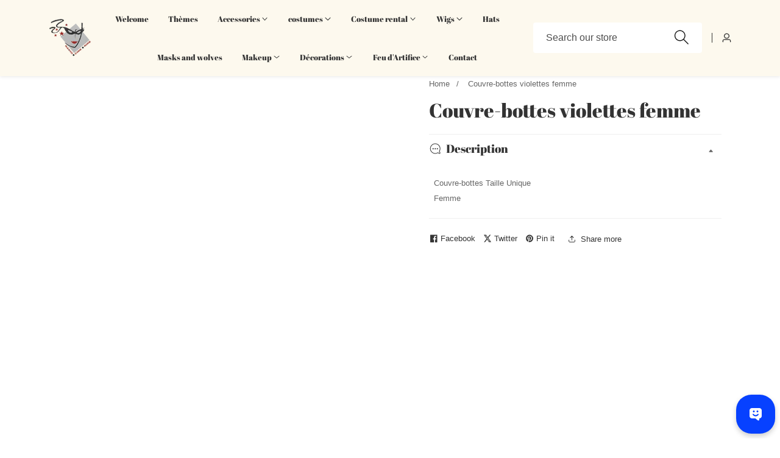

--- FILE ---
content_type: text/html; charset=utf-8
request_url: https://aumondedelafete.fr/en/products/couvre-bottes-violettes-femme
body_size: 41302
content:

<!doctype html>
<html
  class="no-js"
  lang="en"
  
>
  <head>
    <meta charset="utf-8">
    <meta http-equiv="X-UA-Compatible" content="IE=edge">
    <meta name="viewport" content="width=device-width,initial-scale=1">
    <meta name="theme-color" content="">
    <link rel="canonical" href="https://aumondedelafete.fr/en/products/couvre-bottes-violettes-femme">
    <link rel="preconnect" href="https://cdn.shopify.com" crossorigin><link rel="icon" type="image/png" href="//aumondedelafete.fr/cdn/shop/files/logo-radio-cine-rire-removebg-preview.png?crop=center&height=32&v=1681457101&width=32"><link rel="preconnect" href="https://fonts.shopifycdn.com" crossorigin><title>
      Couvre-bottes violettes femme
 &ndash; Au Monde de la fete</title>

    
      <meta name="description" content="Couvre-bottes violettes femme">
    

    

<meta property="og:site_name" content="Au Monde de la fete">
<meta property="og:url" content="https://aumondedelafete.fr/en/products/couvre-bottes-violettes-femme">
<meta property="og:title" content="Couvre-bottes violettes femme">
<meta property="og:type" content="product">
<meta property="og:description" content="Couvre-bottes violettes femme"><meta property="og:image" content="http://aumondedelafete.fr/cdn/shop/files/couvre-bottes-violettes-femme_240966.jpg?v=1711293950">
  <meta property="og:image:secure_url" content="https://aumondedelafete.fr/cdn/shop/files/couvre-bottes-violettes-femme_240966.jpg?v=1711293950">
  <meta property="og:image:width" content="617">
  <meta property="og:image:height" content="800"><meta property="og:price:amount" content="0.00">
  <meta property="og:price:currency" content="EUR"><meta name="twitter:card" content="summary_large_image">
<meta name="twitter:title" content="Couvre-bottes violettes femme">
<meta name="twitter:description" content="Couvre-bottes violettes femme">


    <script src="//aumondedelafete.fr/cdn/shop/t/15/assets/constants.js?v=131980541222586300721767802923" defer="defer"></script>
    <script src="//aumondedelafete.fr/cdn/shop/t/15/assets/pubsub.js?v=158357773527763999511767802966" defer="defer"></script>
    <script src="//aumondedelafete.fr/cdn/shop/t/15/assets/global.js?v=43288490919626392831767802938" defer="defer"></script>
    <script src="//aumondedelafete.fr/cdn/shop/t/15/assets/swiper-bundle.min.js?v=2172511954140529931767802993"></script>
    <script src="//aumondedelafete.fr/cdn/shop/t/15/assets/custom.js?v=11325864117523082171767802924" defer="defer"></script><script src="//aumondedelafete.fr/cdn/shop/t/15/assets/animations.js?v=35896014845624007941767802884" defer="defer"></script><script>window.performance && window.performance.mark && window.performance.mark('shopify.content_for_header.start');</script><meta name="google-site-verification" content="xUB-gKT5uXOSK0gFlbZjJNupPr3x8buljpdkvNRkbkw">
<meta id="shopify-digital-wallet" name="shopify-digital-wallet" content="/72866758997/digital_wallets/dialog">
<meta name="shopify-checkout-api-token" content="35eaeafcd8b40109dddabdb4b4d8c895">
<link rel="alternate" hreflang="x-default" href="https://aumondedelafete.fr/products/couvre-bottes-violettes-femme">
<link rel="alternate" hreflang="fr" href="https://aumondedelafete.fr/products/couvre-bottes-violettes-femme">
<link rel="alternate" hreflang="en" href="https://aumondedelafete.fr/en/products/couvre-bottes-violettes-femme">
<link rel="alternate" type="application/json+oembed" href="https://aumondedelafete.fr/en/products/couvre-bottes-violettes-femme.oembed">
<script async="async" src="/checkouts/internal/preloads.js?locale=en-FR"></script>
<link rel="preconnect" href="https://shop.app" crossorigin="anonymous">
<script async="async" src="https://shop.app/checkouts/internal/preloads.js?locale=en-FR&shop_id=72866758997" crossorigin="anonymous"></script>
<script id="apple-pay-shop-capabilities" type="application/json">{"shopId":72866758997,"countryCode":"FR","currencyCode":"EUR","merchantCapabilities":["supports3DS"],"merchantId":"gid:\/\/shopify\/Shop\/72866758997","merchantName":"Au Monde de la fete","requiredBillingContactFields":["postalAddress","email","phone"],"requiredShippingContactFields":["postalAddress","email","phone"],"shippingType":"shipping","supportedNetworks":["visa","masterCard","amex","maestro"],"total":{"type":"pending","label":"Au Monde de la fete","amount":"1.00"},"shopifyPaymentsEnabled":true,"supportsSubscriptions":true}</script>
<script id="shopify-features" type="application/json">{"accessToken":"35eaeafcd8b40109dddabdb4b4d8c895","betas":["rich-media-storefront-analytics"],"domain":"aumondedelafete.fr","predictiveSearch":true,"shopId":72866758997,"locale":"en"}</script>
<script>var Shopify = Shopify || {};
Shopify.shop = "au-monde-de-la-fete.myshopify.com";
Shopify.locale = "en";
Shopify.currency = {"active":"EUR","rate":"1.0"};
Shopify.country = "FR";
Shopify.theme = {"name":"Version du 11.5.0","id":191532040533,"schema_name":"Mavon","schema_version":"11.5.0","theme_store_id":1979,"role":"main"};
Shopify.theme.handle = "null";
Shopify.theme.style = {"id":null,"handle":null};
Shopify.cdnHost = "aumondedelafete.fr/cdn";
Shopify.routes = Shopify.routes || {};
Shopify.routes.root = "/en/";</script>
<script type="module">!function(o){(o.Shopify=o.Shopify||{}).modules=!0}(window);</script>
<script>!function(o){function n(){var o=[];function n(){o.push(Array.prototype.slice.apply(arguments))}return n.q=o,n}var t=o.Shopify=o.Shopify||{};t.loadFeatures=n(),t.autoloadFeatures=n()}(window);</script>
<script>
  window.ShopifyPay = window.ShopifyPay || {};
  window.ShopifyPay.apiHost = "shop.app\/pay";
  window.ShopifyPay.redirectState = null;
</script>
<script id="shop-js-analytics" type="application/json">{"pageType":"product"}</script>
<script defer="defer" async type="module" src="//aumondedelafete.fr/cdn/shopifycloud/shop-js/modules/v2/client.init-shop-cart-sync_BT-GjEfc.en.esm.js"></script>
<script defer="defer" async type="module" src="//aumondedelafete.fr/cdn/shopifycloud/shop-js/modules/v2/chunk.common_D58fp_Oc.esm.js"></script>
<script defer="defer" async type="module" src="//aumondedelafete.fr/cdn/shopifycloud/shop-js/modules/v2/chunk.modal_xMitdFEc.esm.js"></script>
<script type="module">
  await import("//aumondedelafete.fr/cdn/shopifycloud/shop-js/modules/v2/client.init-shop-cart-sync_BT-GjEfc.en.esm.js");
await import("//aumondedelafete.fr/cdn/shopifycloud/shop-js/modules/v2/chunk.common_D58fp_Oc.esm.js");
await import("//aumondedelafete.fr/cdn/shopifycloud/shop-js/modules/v2/chunk.modal_xMitdFEc.esm.js");

  window.Shopify.SignInWithShop?.initShopCartSync?.({"fedCMEnabled":true,"windoidEnabled":true});

</script>
<script>
  window.Shopify = window.Shopify || {};
  if (!window.Shopify.featureAssets) window.Shopify.featureAssets = {};
  window.Shopify.featureAssets['shop-js'] = {"shop-cart-sync":["modules/v2/client.shop-cart-sync_DZOKe7Ll.en.esm.js","modules/v2/chunk.common_D58fp_Oc.esm.js","modules/v2/chunk.modal_xMitdFEc.esm.js"],"init-fed-cm":["modules/v2/client.init-fed-cm_B6oLuCjv.en.esm.js","modules/v2/chunk.common_D58fp_Oc.esm.js","modules/v2/chunk.modal_xMitdFEc.esm.js"],"shop-cash-offers":["modules/v2/client.shop-cash-offers_D2sdYoxE.en.esm.js","modules/v2/chunk.common_D58fp_Oc.esm.js","modules/v2/chunk.modal_xMitdFEc.esm.js"],"shop-login-button":["modules/v2/client.shop-login-button_QeVjl5Y3.en.esm.js","modules/v2/chunk.common_D58fp_Oc.esm.js","modules/v2/chunk.modal_xMitdFEc.esm.js"],"pay-button":["modules/v2/client.pay-button_DXTOsIq6.en.esm.js","modules/v2/chunk.common_D58fp_Oc.esm.js","modules/v2/chunk.modal_xMitdFEc.esm.js"],"shop-button":["modules/v2/client.shop-button_DQZHx9pm.en.esm.js","modules/v2/chunk.common_D58fp_Oc.esm.js","modules/v2/chunk.modal_xMitdFEc.esm.js"],"avatar":["modules/v2/client.avatar_BTnouDA3.en.esm.js"],"init-windoid":["modules/v2/client.init-windoid_CR1B-cfM.en.esm.js","modules/v2/chunk.common_D58fp_Oc.esm.js","modules/v2/chunk.modal_xMitdFEc.esm.js"],"init-shop-for-new-customer-accounts":["modules/v2/client.init-shop-for-new-customer-accounts_C_vY_xzh.en.esm.js","modules/v2/client.shop-login-button_QeVjl5Y3.en.esm.js","modules/v2/chunk.common_D58fp_Oc.esm.js","modules/v2/chunk.modal_xMitdFEc.esm.js"],"init-shop-email-lookup-coordinator":["modules/v2/client.init-shop-email-lookup-coordinator_BI7n9ZSv.en.esm.js","modules/v2/chunk.common_D58fp_Oc.esm.js","modules/v2/chunk.modal_xMitdFEc.esm.js"],"init-shop-cart-sync":["modules/v2/client.init-shop-cart-sync_BT-GjEfc.en.esm.js","modules/v2/chunk.common_D58fp_Oc.esm.js","modules/v2/chunk.modal_xMitdFEc.esm.js"],"shop-toast-manager":["modules/v2/client.shop-toast-manager_DiYdP3xc.en.esm.js","modules/v2/chunk.common_D58fp_Oc.esm.js","modules/v2/chunk.modal_xMitdFEc.esm.js"],"init-customer-accounts":["modules/v2/client.init-customer-accounts_D9ZNqS-Q.en.esm.js","modules/v2/client.shop-login-button_QeVjl5Y3.en.esm.js","modules/v2/chunk.common_D58fp_Oc.esm.js","modules/v2/chunk.modal_xMitdFEc.esm.js"],"init-customer-accounts-sign-up":["modules/v2/client.init-customer-accounts-sign-up_iGw4briv.en.esm.js","modules/v2/client.shop-login-button_QeVjl5Y3.en.esm.js","modules/v2/chunk.common_D58fp_Oc.esm.js","modules/v2/chunk.modal_xMitdFEc.esm.js"],"shop-follow-button":["modules/v2/client.shop-follow-button_CqMgW2wH.en.esm.js","modules/v2/chunk.common_D58fp_Oc.esm.js","modules/v2/chunk.modal_xMitdFEc.esm.js"],"checkout-modal":["modules/v2/client.checkout-modal_xHeaAweL.en.esm.js","modules/v2/chunk.common_D58fp_Oc.esm.js","modules/v2/chunk.modal_xMitdFEc.esm.js"],"shop-login":["modules/v2/client.shop-login_D91U-Q7h.en.esm.js","modules/v2/chunk.common_D58fp_Oc.esm.js","modules/v2/chunk.modal_xMitdFEc.esm.js"],"lead-capture":["modules/v2/client.lead-capture_BJmE1dJe.en.esm.js","modules/v2/chunk.common_D58fp_Oc.esm.js","modules/v2/chunk.modal_xMitdFEc.esm.js"],"payment-terms":["modules/v2/client.payment-terms_Ci9AEqFq.en.esm.js","modules/v2/chunk.common_D58fp_Oc.esm.js","modules/v2/chunk.modal_xMitdFEc.esm.js"]};
</script>
<script>(function() {
  var isLoaded = false;
  function asyncLoad() {
    if (isLoaded) return;
    isLoaded = true;
    var urls = ["https:\/\/cdn.fera.ai\/js\/fera.placeholder.js?shop=au-monde-de-la-fete.myshopify.com"];
    for (var i = 0; i < urls.length; i++) {
      var s = document.createElement('script');
      s.type = 'text/javascript';
      s.async = true;
      s.src = urls[i];
      var x = document.getElementsByTagName('script')[0];
      x.parentNode.insertBefore(s, x);
    }
  };
  if(window.attachEvent) {
    window.attachEvent('onload', asyncLoad);
  } else {
    window.addEventListener('load', asyncLoad, false);
  }
})();</script>
<script id="__st">var __st={"a":72866758997,"offset":3600,"reqid":"36501c52-54b8-4ef5-b10a-2b649fa05b5f-1769509475","pageurl":"aumondedelafete.fr\/en\/products\/couvre-bottes-violettes-femme","u":"3117c47937f8","p":"product","rtyp":"product","rid":9024546308437};</script>
<script>window.ShopifyPaypalV4VisibilityTracking = true;</script>
<script id="captcha-bootstrap">!function(){'use strict';const t='contact',e='account',n='new_comment',o=[[t,t],['blogs',n],['comments',n],[t,'customer']],c=[[e,'customer_login'],[e,'guest_login'],[e,'recover_customer_password'],[e,'create_customer']],r=t=>t.map((([t,e])=>`form[action*='/${t}']:not([data-nocaptcha='true']) input[name='form_type'][value='${e}']`)).join(','),a=t=>()=>t?[...document.querySelectorAll(t)].map((t=>t.form)):[];function s(){const t=[...o],e=r(t);return a(e)}const i='password',u='form_key',d=['recaptcha-v3-token','g-recaptcha-response','h-captcha-response',i],f=()=>{try{return window.sessionStorage}catch{return}},m='__shopify_v',_=t=>t.elements[u];function p(t,e,n=!1){try{const o=window.sessionStorage,c=JSON.parse(o.getItem(e)),{data:r}=function(t){const{data:e,action:n}=t;return t[m]||n?{data:e,action:n}:{data:t,action:n}}(c);for(const[e,n]of Object.entries(r))t.elements[e]&&(t.elements[e].value=n);n&&o.removeItem(e)}catch(o){console.error('form repopulation failed',{error:o})}}const l='form_type',E='cptcha';function T(t){t.dataset[E]=!0}const w=window,h=w.document,L='Shopify',v='ce_forms',y='captcha';let A=!1;((t,e)=>{const n=(g='f06e6c50-85a8-45c8-87d0-21a2b65856fe',I='https://cdn.shopify.com/shopifycloud/storefront-forms-hcaptcha/ce_storefront_forms_captcha_hcaptcha.v1.5.2.iife.js',D={infoText:'Protected by hCaptcha',privacyText:'Privacy',termsText:'Terms'},(t,e,n)=>{const o=w[L][v],c=o.bindForm;if(c)return c(t,g,e,D).then(n);var r;o.q.push([[t,g,e,D],n]),r=I,A||(h.body.append(Object.assign(h.createElement('script'),{id:'captcha-provider',async:!0,src:r})),A=!0)});var g,I,D;w[L]=w[L]||{},w[L][v]=w[L][v]||{},w[L][v].q=[],w[L][y]=w[L][y]||{},w[L][y].protect=function(t,e){n(t,void 0,e),T(t)},Object.freeze(w[L][y]),function(t,e,n,w,h,L){const[v,y,A,g]=function(t,e,n){const i=e?o:[],u=t?c:[],d=[...i,...u],f=r(d),m=r(i),_=r(d.filter((([t,e])=>n.includes(e))));return[a(f),a(m),a(_),s()]}(w,h,L),I=t=>{const e=t.target;return e instanceof HTMLFormElement?e:e&&e.form},D=t=>v().includes(t);t.addEventListener('submit',(t=>{const e=I(t);if(!e)return;const n=D(e)&&!e.dataset.hcaptchaBound&&!e.dataset.recaptchaBound,o=_(e),c=g().includes(e)&&(!o||!o.value);(n||c)&&t.preventDefault(),c&&!n&&(function(t){try{if(!f())return;!function(t){const e=f();if(!e)return;const n=_(t);if(!n)return;const o=n.value;o&&e.removeItem(o)}(t);const e=Array.from(Array(32),(()=>Math.random().toString(36)[2])).join('');!function(t,e){_(t)||t.append(Object.assign(document.createElement('input'),{type:'hidden',name:u})),t.elements[u].value=e}(t,e),function(t,e){const n=f();if(!n)return;const o=[...t.querySelectorAll(`input[type='${i}']`)].map((({name:t})=>t)),c=[...d,...o],r={};for(const[a,s]of new FormData(t).entries())c.includes(a)||(r[a]=s);n.setItem(e,JSON.stringify({[m]:1,action:t.action,data:r}))}(t,e)}catch(e){console.error('failed to persist form',e)}}(e),e.submit())}));const S=(t,e)=>{t&&!t.dataset[E]&&(n(t,e.some((e=>e===t))),T(t))};for(const o of['focusin','change'])t.addEventListener(o,(t=>{const e=I(t);D(e)&&S(e,y())}));const B=e.get('form_key'),M=e.get(l),P=B&&M;t.addEventListener('DOMContentLoaded',(()=>{const t=y();if(P)for(const e of t)e.elements[l].value===M&&p(e,B);[...new Set([...A(),...v().filter((t=>'true'===t.dataset.shopifyCaptcha))])].forEach((e=>S(e,t)))}))}(h,new URLSearchParams(w.location.search),n,t,e,['guest_login'])})(!0,!0)}();</script>
<script integrity="sha256-4kQ18oKyAcykRKYeNunJcIwy7WH5gtpwJnB7kiuLZ1E=" data-source-attribution="shopify.loadfeatures" defer="defer" src="//aumondedelafete.fr/cdn/shopifycloud/storefront/assets/storefront/load_feature-a0a9edcb.js" crossorigin="anonymous"></script>
<script crossorigin="anonymous" defer="defer" src="//aumondedelafete.fr/cdn/shopifycloud/storefront/assets/shopify_pay/storefront-65b4c6d7.js?v=20250812"></script>
<script data-source-attribution="shopify.dynamic_checkout.dynamic.init">var Shopify=Shopify||{};Shopify.PaymentButton=Shopify.PaymentButton||{isStorefrontPortableWallets:!0,init:function(){window.Shopify.PaymentButton.init=function(){};var t=document.createElement("script");t.src="https://aumondedelafete.fr/cdn/shopifycloud/portable-wallets/latest/portable-wallets.en.js",t.type="module",document.head.appendChild(t)}};
</script>
<script data-source-attribution="shopify.dynamic_checkout.buyer_consent">
  function portableWalletsHideBuyerConsent(e){var t=document.getElementById("shopify-buyer-consent"),n=document.getElementById("shopify-subscription-policy-button");t&&n&&(t.classList.add("hidden"),t.setAttribute("aria-hidden","true"),n.removeEventListener("click",e))}function portableWalletsShowBuyerConsent(e){var t=document.getElementById("shopify-buyer-consent"),n=document.getElementById("shopify-subscription-policy-button");t&&n&&(t.classList.remove("hidden"),t.removeAttribute("aria-hidden"),n.addEventListener("click",e))}window.Shopify?.PaymentButton&&(window.Shopify.PaymentButton.hideBuyerConsent=portableWalletsHideBuyerConsent,window.Shopify.PaymentButton.showBuyerConsent=portableWalletsShowBuyerConsent);
</script>
<script>
  function portableWalletsCleanup(e){e&&e.src&&console.error("Failed to load portable wallets script "+e.src);var t=document.querySelectorAll("shopify-accelerated-checkout .shopify-payment-button__skeleton, shopify-accelerated-checkout-cart .wallet-cart-button__skeleton"),e=document.getElementById("shopify-buyer-consent");for(let e=0;e<t.length;e++)t[e].remove();e&&e.remove()}function portableWalletsNotLoadedAsModule(e){e instanceof ErrorEvent&&"string"==typeof e.message&&e.message.includes("import.meta")&&"string"==typeof e.filename&&e.filename.includes("portable-wallets")&&(window.removeEventListener("error",portableWalletsNotLoadedAsModule),window.Shopify.PaymentButton.failedToLoad=e,"loading"===document.readyState?document.addEventListener("DOMContentLoaded",window.Shopify.PaymentButton.init):window.Shopify.PaymentButton.init())}window.addEventListener("error",portableWalletsNotLoadedAsModule);
</script>

<script type="module" src="https://aumondedelafete.fr/cdn/shopifycloud/portable-wallets/latest/portable-wallets.en.js" onError="portableWalletsCleanup(this)" crossorigin="anonymous"></script>
<script nomodule>
  document.addEventListener("DOMContentLoaded", portableWalletsCleanup);
</script>

<script id='scb4127' type='text/javascript' async='' src='https://aumondedelafete.fr/cdn/shopifycloud/privacy-banner/storefront-banner.js'></script><link id="shopify-accelerated-checkout-styles" rel="stylesheet" media="screen" href="https://aumondedelafete.fr/cdn/shopifycloud/portable-wallets/latest/accelerated-checkout-backwards-compat.css" crossorigin="anonymous">
<style id="shopify-accelerated-checkout-cart">
        #shopify-buyer-consent {
  margin-top: 1em;
  display: inline-block;
  width: 100%;
}

#shopify-buyer-consent.hidden {
  display: none;
}

#shopify-subscription-policy-button {
  background: none;
  border: none;
  padding: 0;
  text-decoration: underline;
  font-size: inherit;
  cursor: pointer;
}

#shopify-subscription-policy-button::before {
  box-shadow: none;
}

      </style>
<link rel="stylesheet" media="screen" href="//aumondedelafete.fr/cdn/shop/t/15/compiled_assets/styles.css?v=645">
<script id="sections-script" data-sections="header" defer="defer" src="//aumondedelafete.fr/cdn/shop/t/15/compiled_assets/scripts.js?v=645"></script>
<script>window.performance && window.performance.mark && window.performance.mark('shopify.content_for_header.end');</script>

    <style data-shopify>

  
  
  
  @font-face {
  font-family: "Abril Fatface";
  font-weight: 400;
  font-style: normal;
  font-display: swap;
  src: url("//aumondedelafete.fr/cdn/fonts/abril_fatface/abrilfatface_n4.002841dd08a4d39b2c2d7fe9d598d4782afb7225.woff2") format("woff2"),
       url("//aumondedelafete.fr/cdn/fonts/abril_fatface/abrilfatface_n4.0d8f922831420cd750572c7a70f4c623018424d8.woff") format("woff");
}

  @font-face {
  font-family: Montserrat;
  font-weight: 600;
  font-style: normal;
  font-display: swap;
  src: url("//aumondedelafete.fr/cdn/fonts/montserrat/montserrat_n6.1326b3e84230700ef15b3a29fb520639977513e0.woff2") format("woff2"),
       url("//aumondedelafete.fr/cdn/fonts/montserrat/montserrat_n6.652f051080eb14192330daceed8cd53dfdc5ead9.woff") format("woff");
}

  @font-face {
  font-family: Montserrat;
  font-weight: 600;
  font-style: normal;
  font-display: swap;
  src: url("//aumondedelafete.fr/cdn/fonts/montserrat/montserrat_n6.1326b3e84230700ef15b3a29fb520639977513e0.woff2") format("woff2"),
       url("//aumondedelafete.fr/cdn/fonts/montserrat/montserrat_n6.652f051080eb14192330daceed8cd53dfdc5ead9.woff") format("woff");
}


    :root,
    .color-background-1 {
      --color-background: 255,255,255;
      
        --gradient-background: #ffffff;
      
      --color-foreground: 51,51,51;
      --color-shadow: 18,18,18;
      --color-button: 18,18,18;
      --color-button-text: 255,255,255;
      --primary-button-hover-background: 18,18,18;
      --primary-button-hover-text: 255,255,255;
      --color-secondary-button-text: 18,18,18;
      --secondary-button-hover-text: 255,255,255;
      --secondary-button-hover-background: 18,18,18;
      --color-link: 18,18,18;
      --color-badge-foreground: 51,51,51;
      --color-badge-background: 255,255,255;
      --color-badge-border: 51,51,51;
      --payment-terms-background-color: rgb(255 255 255);
      --text-link-hover-color: 18,18,18;
      
        --accent-highlight-gradient: #ddae2a;
      
      --product-color-button: 255,255,255;
      --product-color-button-text: 18,18,18;
      --product-button-hover-background: 18,18,18;
      --product-button-hover-text: 255,255,255;
    }
  
    
    .color-background-2 {
      --color-background: 253,249,238;
      
        --gradient-background: #fdf9ee;
      
      --color-foreground: 51,51,51;
      --color-shadow: 18,18,18;
      --color-button: 18,18,18;
      --color-button-text: 255,255,255;
      --primary-button-hover-background: 255,255,255;
      --primary-button-hover-text: 18,18,18;
      --color-secondary-button-text: 18,18,18;
      --secondary-button-hover-text: 255,255,255;
      --secondary-button-hover-background: 18,18,18;
      --color-link: 18,18,18;
      --color-badge-foreground: 51,51,51;
      --color-badge-background: 253,249,238;
      --color-badge-border: 51,51,51;
      --payment-terms-background-color: rgb(253 249 238);
      --text-link-hover-color: 18,18,18;
      
        --accent-highlight-gradient: #ddae2a;
      
      --product-color-button: 255,255,255;
      --product-color-button-text: 18,18,18;
      --product-button-hover-background: 18,18,18;
      --product-button-hover-text: 255,255,255;
    }
  
    
    .color-inverse {
      --color-background: 36,40,51;
      
        --gradient-background: #242833;
      
      --color-foreground: 255,255,255;
      --color-shadow: 18,18,18;
      --color-button: 255,255,255;
      --color-button-text: 0,0,0;
      --primary-button-hover-background: 255,255,255;
      --primary-button-hover-text: 18,18,18;
      --color-secondary-button-text: 255,255,255;
      --secondary-button-hover-text: 255,255,255;
      --secondary-button-hover-background: 18,18,18;
      --color-link: 18,18,18;
      --color-badge-foreground: 255,255,255;
      --color-badge-background: 36,40,51;
      --color-badge-border: 255,255,255;
      --payment-terms-background-color: rgb(36 40 51);
      --text-link-hover-color: 18,18,18;
      
        --accent-highlight-gradient: #ddae2a;
      
      --product-color-button: 255,255,255;
      --product-color-button-text: 18,18,18;
      --product-button-hover-background: 18,18,18;
      --product-button-hover-text: 255,255,255;
    }
  
    
    .color-accent-1 {
      --color-background: 18,18,18;
      
        --gradient-background: #121212;
      
      --color-foreground: 255,255,255;
      --color-shadow: 18,18,18;
      --color-button: 255,255,255;
      --color-button-text: 18,18,18;
      --primary-button-hover-background: 255,255,255;
      --primary-button-hover-text: 18,18,18;
      --color-secondary-button-text: 255,255,255;
      --secondary-button-hover-text: 255,255,255;
      --secondary-button-hover-background: 18,18,18;
      --color-link: 18,18,18;
      --color-badge-foreground: 255,255,255;
      --color-badge-background: 18,18,18;
      --color-badge-border: 255,255,255;
      --payment-terms-background-color: rgb(18 18 18);
      --text-link-hover-color: 18,18,18;
      
        --accent-highlight-gradient: #ddae2a;
      
      --product-color-button: 255,255,255;
      --product-color-button-text: 18,18,18;
      --product-button-hover-background: 18,18,18;
      --product-button-hover-text: 255,255,255;
    }
  
    
    .color-accent-2 {
      --color-background: 221,174,42;
      
        --gradient-background: #ddae2a;
      
      --color-foreground: 255,255,255;
      --color-shadow: 18,18,18;
      --color-button: 18,18,18;
      --color-button-text: 255,255,255;
      --primary-button-hover-background: 255,255,255;
      --primary-button-hover-text: 18,18,18;
      --color-secondary-button-text: 255,255,255;
      --secondary-button-hover-text: 255,255,255;
      --secondary-button-hover-background: 18,18,18;
      --color-link: 18,18,18;
      --color-badge-foreground: 255,255,255;
      --color-badge-background: 221,174,42;
      --color-badge-border: 255,255,255;
      --payment-terms-background-color: rgb(221 174 42);
      --text-link-hover-color: 18,18,18;
      
        --accent-highlight-gradient: #ddae2a;
      
      --product-color-button: 255,255,255;
      --product-color-button-text: 18,18,18;
      --product-button-hover-background: 18,18,18;
      --product-button-hover-text: 255,255,255;
    }
  

  body, .color-background-1, .color-background-2, .color-inverse, .color-accent-1, .color-accent-2 {
    color: rgba(var(--color-foreground), 0.75);
    background-color: rgb(var(--color-background));
  }:root {
    /* Font families */
    --font-body-family: "system_ui", -apple-system, 'Segoe UI', Roboto, 'Helvetica Neue', 'Noto Sans', 'Liberation Sans', Arial, sans-serif, 'Apple Color Emoji', 'Segoe UI Emoji', 'Segoe UI Symbol', 'Noto Color Emoji';
    --font-body-style: normal;
    --font-body-weight: 400;

    --font-heading-family: "Abril Fatface", serif;
    --font-heading-style: normal;
    --font-heading-weight: 400;

    /* Placeholder colors */
    --placeholder-background: 245, 245, 245;
    --placeholder-foreground: 18, 18, 18;

    /* Font sizing and scaling */
    --font-body-size: 0.8;
    --font-heading-size: 1.0;
    --font-body-scale: 0.8;
    --font-heading-scale: 1.0;

    /* Heading typography */
    --heading-letter-spacing: 0px;
    --header-text-case: none;

    /* Button styling */
    --button-border-width: 2px;
    --inputs-border-width: 2px;
    --button-border-radius: 50px;
    --button-letter-spacing: 1px;
    --button-font-size: 1.25;
    --button-text-case: none;
    --button-font-weight: bold;

    /* Layout */
    --container-lg-width: 143rem;
    --page-width: 143rem;
    --container-fluid-offset: 5rem;

    /* Grid spacing */
    --grid-desktop-vertical-spacing: 20px;
    --grid-desktop-horizontal-spacing: 20px;
    --grid-mobile-vertical-spacing: 20px;
    --grid-mobile-horizontal-spacing: 20px;

    /* Transitions and animations */
    --transition: all 0.3s ease 0s;
    --duration-long: 500ms;
    --duration-extra-long: 600ms;
    --ease-out-slow: cubic-bezier(0, 0, 0.3, 1);
    --animation-slide-in: slideIn var(--duration-extra-long) var(--ease-out-slow) forwards;
    --animation-fade-in: fadeIn var(--duration-extra-long) var(--ease-out-slow);

    /* Popup styling */
    --popup-border-width: 1px;
    --popup-border-opacity: 0.1;
    --popup-corner-radius: 0px;
    --popup-shadow-opacity: 0.05;
    --popup-shadow-horizontal-offset: 0px;
    --popup-shadow-vertical-offset: 4px;
    --popup-shadow-blur-radius: 5px;
  }*,
  *::before,
  *::after {
    box-sizing: inherit;
  }

  html {
    box-sizing: border-box;
    height: 100%;
    margin: 0;
    padding: 0;
    font-size: calc(var(--font-body-size) * 62.5%);
  }

  body {
    margin: 0;
    min-height: 100%;
    font-size: 1.5rem;
    letter-spacing: 0px;
    line-height: calc(1 + 0.8 / var(--font-body-size));
    font-family: var(--font-body-family);
    font-style: var(--font-body-style);
    font-weight: var(--font-body-weight);
    position: relative;
    visibility: visible;
    overflow-x: hidden;
  }

  @media only screen and (min-width: 992px) {
    body {
      font-size: 1.6rem;
    }
  }
</style>

    <style data-shopify>:root {
    /* Font Library - 4 Base Fonts */
    --font-primary-family: "system_ui", -apple-system, 'Segoe UI', Roboto, 'Helvetica Neue', 'Noto Sans', 'Liberation Sans', Arial, sans-serif, 'Apple Color Emoji', 'Segoe UI Emoji', 'Segoe UI Symbol', 'Noto Color Emoji';
    --font-primary-style: normal;
    --font-primary-weight: 400;

    --font-heading-family: "Abril Fatface", serif;
    --font-heading-style: normal;
    --font-heading-weight: 400;

    --font-accent-family: Montserrat, sans-serif;
    --font-accent-style: normal;
    --font-accent-weight: 600;

    --font-display-family: Montserrat, sans-serif;
    --font-display-style: normal;
    --font-display-weight: 600;

    /* Backward Compatibility - Body Font Variables */--font-body-family: var(--font-primary-family);
        --font-body-style: var(--font-primary-style);
        --font-body-weight: var(--font-primary-weight);/* Body Typography Controls */
    --body-line-height: 1.6;
    --body-letter-spacing: 0px;

    /* Global Heading Font Variables */--heading-global-family: var(--font-heading-family);
        --heading-global-style: var(--font-heading-style);
        --heading-global-weight: var(--font-heading-weight);/* Global Heading Typography Controls */
    --heading-global-line-height: 1.2;
    --heading-global-letter-spacing: 0px;
    --heading-global-text-transform: none;

    /* Per-Heading Variables with Fallbacks */}</style>

    <link href="//aumondedelafete.fr/cdn/shop/t/15/assets/base.css?v=83236529694271607341767802889" rel="stylesheet" type="text/css" media="all" />
<link href="//aumondedelafete.fr/cdn/shop/t/15/assets/swiper-bundle.min.css?v=139857924144629129411767802993" rel="stylesheet" type="text/css" media="all" />

    
<link
        rel="preload"
        as="font"
        href="//aumondedelafete.fr/cdn/fonts/abril_fatface/abrilfatface_n4.002841dd08a4d39b2c2d7fe9d598d4782afb7225.woff2"
        type="font/woff2"
        crossorigin
        fetchpriority="low"
      ><link
        rel="preload"
        as="font"
        href="//aumondedelafete.fr/cdn/fonts/montserrat/montserrat_n6.1326b3e84230700ef15b3a29fb520639977513e0.woff2"
        type="font/woff2"
        crossorigin
        fetchpriority="low"
      ><link
        rel="preload"
        as="font"
        href="//aumondedelafete.fr/cdn/fonts/montserrat/montserrat_n6.1326b3e84230700ef15b3a29fb520639977513e0.woff2"
        type="font/woff2"
        crossorigin
        fetchpriority="low"
      >
<link
        rel="stylesheet"
        href="//aumondedelafete.fr/cdn/shop/t/15/assets/component-predictive-search.css?v=176934529193051224131767802913"
        media="print"
        onload="this.media='all'"
      ><script>
        document.documentElement.className = document.documentElement.className.replace('no-js', 'js');
        if (Shopify.designMode) {
        document.documentElement.classList.add('shopify-design-mode');
      }
    </script>

    <script src="https://analytics.ahrefs.com/analytics.js" data-key="0OQYfi3XN2/BufB6ECRUXA" async></script>
    
  <link href="https://monorail-edge.shopifysvc.com" rel="dns-prefetch">
<script>(function(){if ("sendBeacon" in navigator && "performance" in window) {try {var session_token_from_headers = performance.getEntriesByType('navigation')[0].serverTiming.find(x => x.name == '_s').description;} catch {var session_token_from_headers = undefined;}var session_cookie_matches = document.cookie.match(/_shopify_s=([^;]*)/);var session_token_from_cookie = session_cookie_matches && session_cookie_matches.length === 2 ? session_cookie_matches[1] : "";var session_token = session_token_from_headers || session_token_from_cookie || "";function handle_abandonment_event(e) {var entries = performance.getEntries().filter(function(entry) {return /monorail-edge.shopifysvc.com/.test(entry.name);});if (!window.abandonment_tracked && entries.length === 0) {window.abandonment_tracked = true;var currentMs = Date.now();var navigation_start = performance.timing.navigationStart;var payload = {shop_id: 72866758997,url: window.location.href,navigation_start,duration: currentMs - navigation_start,session_token,page_type: "product"};window.navigator.sendBeacon("https://monorail-edge.shopifysvc.com/v1/produce", JSON.stringify({schema_id: "online_store_buyer_site_abandonment/1.1",payload: payload,metadata: {event_created_at_ms: currentMs,event_sent_at_ms: currentMs}}));}}window.addEventListener('pagehide', handle_abandonment_event);}}());</script>
<script id="web-pixels-manager-setup">(function e(e,d,r,n,o){if(void 0===o&&(o={}),!Boolean(null===(a=null===(i=window.Shopify)||void 0===i?void 0:i.analytics)||void 0===a?void 0:a.replayQueue)){var i,a;window.Shopify=window.Shopify||{};var t=window.Shopify;t.analytics=t.analytics||{};var s=t.analytics;s.replayQueue=[],s.publish=function(e,d,r){return s.replayQueue.push([e,d,r]),!0};try{self.performance.mark("wpm:start")}catch(e){}var l=function(){var e={modern:/Edge?\/(1{2}[4-9]|1[2-9]\d|[2-9]\d{2}|\d{4,})\.\d+(\.\d+|)|Firefox\/(1{2}[4-9]|1[2-9]\d|[2-9]\d{2}|\d{4,})\.\d+(\.\d+|)|Chrom(ium|e)\/(9{2}|\d{3,})\.\d+(\.\d+|)|(Maci|X1{2}).+ Version\/(15\.\d+|(1[6-9]|[2-9]\d|\d{3,})\.\d+)([,.]\d+|)( \(\w+\)|)( Mobile\/\w+|) Safari\/|Chrome.+OPR\/(9{2}|\d{3,})\.\d+\.\d+|(CPU[ +]OS|iPhone[ +]OS|CPU[ +]iPhone|CPU IPhone OS|CPU iPad OS)[ +]+(15[._]\d+|(1[6-9]|[2-9]\d|\d{3,})[._]\d+)([._]\d+|)|Android:?[ /-](13[3-9]|1[4-9]\d|[2-9]\d{2}|\d{4,})(\.\d+|)(\.\d+|)|Android.+Firefox\/(13[5-9]|1[4-9]\d|[2-9]\d{2}|\d{4,})\.\d+(\.\d+|)|Android.+Chrom(ium|e)\/(13[3-9]|1[4-9]\d|[2-9]\d{2}|\d{4,})\.\d+(\.\d+|)|SamsungBrowser\/([2-9]\d|\d{3,})\.\d+/,legacy:/Edge?\/(1[6-9]|[2-9]\d|\d{3,})\.\d+(\.\d+|)|Firefox\/(5[4-9]|[6-9]\d|\d{3,})\.\d+(\.\d+|)|Chrom(ium|e)\/(5[1-9]|[6-9]\d|\d{3,})\.\d+(\.\d+|)([\d.]+$|.*Safari\/(?![\d.]+ Edge\/[\d.]+$))|(Maci|X1{2}).+ Version\/(10\.\d+|(1[1-9]|[2-9]\d|\d{3,})\.\d+)([,.]\d+|)( \(\w+\)|)( Mobile\/\w+|) Safari\/|Chrome.+OPR\/(3[89]|[4-9]\d|\d{3,})\.\d+\.\d+|(CPU[ +]OS|iPhone[ +]OS|CPU[ +]iPhone|CPU IPhone OS|CPU iPad OS)[ +]+(10[._]\d+|(1[1-9]|[2-9]\d|\d{3,})[._]\d+)([._]\d+|)|Android:?[ /-](13[3-9]|1[4-9]\d|[2-9]\d{2}|\d{4,})(\.\d+|)(\.\d+|)|Mobile Safari.+OPR\/([89]\d|\d{3,})\.\d+\.\d+|Android.+Firefox\/(13[5-9]|1[4-9]\d|[2-9]\d{2}|\d{4,})\.\d+(\.\d+|)|Android.+Chrom(ium|e)\/(13[3-9]|1[4-9]\d|[2-9]\d{2}|\d{4,})\.\d+(\.\d+|)|Android.+(UC? ?Browser|UCWEB|U3)[ /]?(15\.([5-9]|\d{2,})|(1[6-9]|[2-9]\d|\d{3,})\.\d+)\.\d+|SamsungBrowser\/(5\.\d+|([6-9]|\d{2,})\.\d+)|Android.+MQ{2}Browser\/(14(\.(9|\d{2,})|)|(1[5-9]|[2-9]\d|\d{3,})(\.\d+|))(\.\d+|)|K[Aa][Ii]OS\/(3\.\d+|([4-9]|\d{2,})\.\d+)(\.\d+|)/},d=e.modern,r=e.legacy,n=navigator.userAgent;return n.match(d)?"modern":n.match(r)?"legacy":"unknown"}(),u="modern"===l?"modern":"legacy",c=(null!=n?n:{modern:"",legacy:""})[u],f=function(e){return[e.baseUrl,"/wpm","/b",e.hashVersion,"modern"===e.buildTarget?"m":"l",".js"].join("")}({baseUrl:d,hashVersion:r,buildTarget:u}),m=function(e){var d=e.version,r=e.bundleTarget,n=e.surface,o=e.pageUrl,i=e.monorailEndpoint;return{emit:function(e){var a=e.status,t=e.errorMsg,s=(new Date).getTime(),l=JSON.stringify({metadata:{event_sent_at_ms:s},events:[{schema_id:"web_pixels_manager_load/3.1",payload:{version:d,bundle_target:r,page_url:o,status:a,surface:n,error_msg:t},metadata:{event_created_at_ms:s}}]});if(!i)return console&&console.warn&&console.warn("[Web Pixels Manager] No Monorail endpoint provided, skipping logging."),!1;try{return self.navigator.sendBeacon.bind(self.navigator)(i,l)}catch(e){}var u=new XMLHttpRequest;try{return u.open("POST",i,!0),u.setRequestHeader("Content-Type","text/plain"),u.send(l),!0}catch(e){return console&&console.warn&&console.warn("[Web Pixels Manager] Got an unhandled error while logging to Monorail."),!1}}}}({version:r,bundleTarget:l,surface:e.surface,pageUrl:self.location.href,monorailEndpoint:e.monorailEndpoint});try{o.browserTarget=l,function(e){var d=e.src,r=e.async,n=void 0===r||r,o=e.onload,i=e.onerror,a=e.sri,t=e.scriptDataAttributes,s=void 0===t?{}:t,l=document.createElement("script"),u=document.querySelector("head"),c=document.querySelector("body");if(l.async=n,l.src=d,a&&(l.integrity=a,l.crossOrigin="anonymous"),s)for(var f in s)if(Object.prototype.hasOwnProperty.call(s,f))try{l.dataset[f]=s[f]}catch(e){}if(o&&l.addEventListener("load",o),i&&l.addEventListener("error",i),u)u.appendChild(l);else{if(!c)throw new Error("Did not find a head or body element to append the script");c.appendChild(l)}}({src:f,async:!0,onload:function(){if(!function(){var e,d;return Boolean(null===(d=null===(e=window.Shopify)||void 0===e?void 0:e.analytics)||void 0===d?void 0:d.initialized)}()){var d=window.webPixelsManager.init(e)||void 0;if(d){var r=window.Shopify.analytics;r.replayQueue.forEach((function(e){var r=e[0],n=e[1],o=e[2];d.publishCustomEvent(r,n,o)})),r.replayQueue=[],r.publish=d.publishCustomEvent,r.visitor=d.visitor,r.initialized=!0}}},onerror:function(){return m.emit({status:"failed",errorMsg:"".concat(f," has failed to load")})},sri:function(e){var d=/^sha384-[A-Za-z0-9+/=]+$/;return"string"==typeof e&&d.test(e)}(c)?c:"",scriptDataAttributes:o}),m.emit({status:"loading"})}catch(e){m.emit({status:"failed",errorMsg:(null==e?void 0:e.message)||"Unknown error"})}}})({shopId: 72866758997,storefrontBaseUrl: "https://aumondedelafete.fr",extensionsBaseUrl: "https://extensions.shopifycdn.com/cdn/shopifycloud/web-pixels-manager",monorailEndpoint: "https://monorail-edge.shopifysvc.com/unstable/produce_batch",surface: "storefront-renderer",enabledBetaFlags: ["2dca8a86"],webPixelsConfigList: [{"id":"1042284885","configuration":"{\"config\":\"{\\\"pixel_id\\\":\\\"G-W0J71SK7EV\\\",\\\"target_country\\\":\\\"FR\\\",\\\"gtag_events\\\":[{\\\"type\\\":\\\"begin_checkout\\\",\\\"action_label\\\":[\\\"G-W0J71SK7EV\\\",\\\"AW-10988058868\\\/sAseCOHryYkZEPTxwfco\\\"]},{\\\"type\\\":\\\"search\\\",\\\"action_label\\\":[\\\"G-W0J71SK7EV\\\",\\\"AW-10988058868\\\/qapFCNvryYkZEPTxwfco\\\"]},{\\\"type\\\":\\\"view_item\\\",\\\"action_label\\\":[\\\"G-W0J71SK7EV\\\",\\\"AW-10988058868\\\/TGOrCNjryYkZEPTxwfco\\\",\\\"MC-SM4T8PBRJK\\\"]},{\\\"type\\\":\\\"purchase\\\",\\\"action_label\\\":[\\\"G-W0J71SK7EV\\\",\\\"AW-10988058868\\\/84ajCNLryYkZEPTxwfco\\\",\\\"MC-SM4T8PBRJK\\\"]},{\\\"type\\\":\\\"page_view\\\",\\\"action_label\\\":[\\\"G-W0J71SK7EV\\\",\\\"AW-10988058868\\\/5EnBCNXryYkZEPTxwfco\\\",\\\"MC-SM4T8PBRJK\\\"]},{\\\"type\\\":\\\"add_payment_info\\\",\\\"action_label\\\":[\\\"G-W0J71SK7EV\\\",\\\"AW-10988058868\\\/Oo12COTryYkZEPTxwfco\\\"]},{\\\"type\\\":\\\"add_to_cart\\\",\\\"action_label\\\":[\\\"G-W0J71SK7EV\\\",\\\"AW-10988058868\\\/4hUsCN7ryYkZEPTxwfco\\\"]}],\\\"enable_monitoring_mode\\\":false}\"}","eventPayloadVersion":"v1","runtimeContext":"OPEN","scriptVersion":"b2a88bafab3e21179ed38636efcd8a93","type":"APP","apiClientId":1780363,"privacyPurposes":[],"dataSharingAdjustments":{"protectedCustomerApprovalScopes":["read_customer_address","read_customer_email","read_customer_name","read_customer_personal_data","read_customer_phone"]}},{"id":"shopify-app-pixel","configuration":"{}","eventPayloadVersion":"v1","runtimeContext":"STRICT","scriptVersion":"0450","apiClientId":"shopify-pixel","type":"APP","privacyPurposes":["ANALYTICS","MARKETING"]},{"id":"shopify-custom-pixel","eventPayloadVersion":"v1","runtimeContext":"LAX","scriptVersion":"0450","apiClientId":"shopify-pixel","type":"CUSTOM","privacyPurposes":["ANALYTICS","MARKETING"]}],isMerchantRequest: false,initData: {"shop":{"name":"Au Monde de la fete","paymentSettings":{"currencyCode":"EUR"},"myshopifyDomain":"au-monde-de-la-fete.myshopify.com","countryCode":"FR","storefrontUrl":"https:\/\/aumondedelafete.fr\/en"},"customer":null,"cart":null,"checkout":null,"productVariants":[{"price":{"amount":0.0,"currencyCode":"EUR"},"product":{"title":"Couvre-bottes violettes femme","vendor":"vendor-unknown","id":"9024546308437","untranslatedTitle":"Couvre-bottes violettes femme","url":"\/en\/products\/couvre-bottes-violettes-femme","type":""},"id":"48059959312725","image":{"src":"\/\/aumondedelafete.fr\/cdn\/shop\/files\/couvre-bottes-violettes-femme_240966.jpg?v=1711293950"},"sku":"","title":"Default Title","untranslatedTitle":"Default Title"}],"purchasingCompany":null},},"https://aumondedelafete.fr/cdn","fcfee988w5aeb613cpc8e4bc33m6693e112",{"modern":"","legacy":""},{"shopId":"72866758997","storefrontBaseUrl":"https:\/\/aumondedelafete.fr","extensionBaseUrl":"https:\/\/extensions.shopifycdn.com\/cdn\/shopifycloud\/web-pixels-manager","surface":"storefront-renderer","enabledBetaFlags":"[\"2dca8a86\"]","isMerchantRequest":"false","hashVersion":"fcfee988w5aeb613cpc8e4bc33m6693e112","publish":"custom","events":"[[\"page_viewed\",{}],[\"product_viewed\",{\"productVariant\":{\"price\":{\"amount\":0.0,\"currencyCode\":\"EUR\"},\"product\":{\"title\":\"Couvre-bottes violettes femme\",\"vendor\":\"vendor-unknown\",\"id\":\"9024546308437\",\"untranslatedTitle\":\"Couvre-bottes violettes femme\",\"url\":\"\/en\/products\/couvre-bottes-violettes-femme\",\"type\":\"\"},\"id\":\"48059959312725\",\"image\":{\"src\":\"\/\/aumondedelafete.fr\/cdn\/shop\/files\/couvre-bottes-violettes-femme_240966.jpg?v=1711293950\"},\"sku\":\"\",\"title\":\"Default Title\",\"untranslatedTitle\":\"Default Title\"}}]]"});</script><script>
  window.ShopifyAnalytics = window.ShopifyAnalytics || {};
  window.ShopifyAnalytics.meta = window.ShopifyAnalytics.meta || {};
  window.ShopifyAnalytics.meta.currency = 'EUR';
  var meta = {"product":{"id":9024546308437,"gid":"gid:\/\/shopify\/Product\/9024546308437","vendor":"vendor-unknown","type":"","handle":"couvre-bottes-violettes-femme","variants":[{"id":48059959312725,"price":0,"name":"Couvre-bottes violettes femme","public_title":null,"sku":""}],"remote":false},"page":{"pageType":"product","resourceType":"product","resourceId":9024546308437,"requestId":"36501c52-54b8-4ef5-b10a-2b649fa05b5f-1769509475"}};
  for (var attr in meta) {
    window.ShopifyAnalytics.meta[attr] = meta[attr];
  }
</script>
<script class="analytics">
  (function () {
    var customDocumentWrite = function(content) {
      var jquery = null;

      if (window.jQuery) {
        jquery = window.jQuery;
      } else if (window.Checkout && window.Checkout.$) {
        jquery = window.Checkout.$;
      }

      if (jquery) {
        jquery('body').append(content);
      }
    };

    var hasLoggedConversion = function(token) {
      if (token) {
        return document.cookie.indexOf('loggedConversion=' + token) !== -1;
      }
      return false;
    }

    var setCookieIfConversion = function(token) {
      if (token) {
        var twoMonthsFromNow = new Date(Date.now());
        twoMonthsFromNow.setMonth(twoMonthsFromNow.getMonth() + 2);

        document.cookie = 'loggedConversion=' + token + '; expires=' + twoMonthsFromNow;
      }
    }

    var trekkie = window.ShopifyAnalytics.lib = window.trekkie = window.trekkie || [];
    if (trekkie.integrations) {
      return;
    }
    trekkie.methods = [
      'identify',
      'page',
      'ready',
      'track',
      'trackForm',
      'trackLink'
    ];
    trekkie.factory = function(method) {
      return function() {
        var args = Array.prototype.slice.call(arguments);
        args.unshift(method);
        trekkie.push(args);
        return trekkie;
      };
    };
    for (var i = 0; i < trekkie.methods.length; i++) {
      var key = trekkie.methods[i];
      trekkie[key] = trekkie.factory(key);
    }
    trekkie.load = function(config) {
      trekkie.config = config || {};
      trekkie.config.initialDocumentCookie = document.cookie;
      var first = document.getElementsByTagName('script')[0];
      var script = document.createElement('script');
      script.type = 'text/javascript';
      script.onerror = function(e) {
        var scriptFallback = document.createElement('script');
        scriptFallback.type = 'text/javascript';
        scriptFallback.onerror = function(error) {
                var Monorail = {
      produce: function produce(monorailDomain, schemaId, payload) {
        var currentMs = new Date().getTime();
        var event = {
          schema_id: schemaId,
          payload: payload,
          metadata: {
            event_created_at_ms: currentMs,
            event_sent_at_ms: currentMs
          }
        };
        return Monorail.sendRequest("https://" + monorailDomain + "/v1/produce", JSON.stringify(event));
      },
      sendRequest: function sendRequest(endpointUrl, payload) {
        // Try the sendBeacon API
        if (window && window.navigator && typeof window.navigator.sendBeacon === 'function' && typeof window.Blob === 'function' && !Monorail.isIos12()) {
          var blobData = new window.Blob([payload], {
            type: 'text/plain'
          });

          if (window.navigator.sendBeacon(endpointUrl, blobData)) {
            return true;
          } // sendBeacon was not successful

        } // XHR beacon

        var xhr = new XMLHttpRequest();

        try {
          xhr.open('POST', endpointUrl);
          xhr.setRequestHeader('Content-Type', 'text/plain');
          xhr.send(payload);
        } catch (e) {
          console.log(e);
        }

        return false;
      },
      isIos12: function isIos12() {
        return window.navigator.userAgent.lastIndexOf('iPhone; CPU iPhone OS 12_') !== -1 || window.navigator.userAgent.lastIndexOf('iPad; CPU OS 12_') !== -1;
      }
    };
    Monorail.produce('monorail-edge.shopifysvc.com',
      'trekkie_storefront_load_errors/1.1',
      {shop_id: 72866758997,
      theme_id: 191532040533,
      app_name: "storefront",
      context_url: window.location.href,
      source_url: "//aumondedelafete.fr/cdn/s/trekkie.storefront.a804e9514e4efded663580eddd6991fcc12b5451.min.js"});

        };
        scriptFallback.async = true;
        scriptFallback.src = '//aumondedelafete.fr/cdn/s/trekkie.storefront.a804e9514e4efded663580eddd6991fcc12b5451.min.js';
        first.parentNode.insertBefore(scriptFallback, first);
      };
      script.async = true;
      script.src = '//aumondedelafete.fr/cdn/s/trekkie.storefront.a804e9514e4efded663580eddd6991fcc12b5451.min.js';
      first.parentNode.insertBefore(script, first);
    };
    trekkie.load(
      {"Trekkie":{"appName":"storefront","development":false,"defaultAttributes":{"shopId":72866758997,"isMerchantRequest":null,"themeId":191532040533,"themeCityHash":"10539613248778773356","contentLanguage":"en","currency":"EUR","eventMetadataId":"14f787fa-8f5e-4706-9c47-9239307f3b04"},"isServerSideCookieWritingEnabled":true,"monorailRegion":"shop_domain","enabledBetaFlags":["65f19447"]},"Session Attribution":{},"S2S":{"facebookCapiEnabled":false,"source":"trekkie-storefront-renderer","apiClientId":580111}}
    );

    var loaded = false;
    trekkie.ready(function() {
      if (loaded) return;
      loaded = true;

      window.ShopifyAnalytics.lib = window.trekkie;

      var originalDocumentWrite = document.write;
      document.write = customDocumentWrite;
      try { window.ShopifyAnalytics.merchantGoogleAnalytics.call(this); } catch(error) {};
      document.write = originalDocumentWrite;

      window.ShopifyAnalytics.lib.page(null,{"pageType":"product","resourceType":"product","resourceId":9024546308437,"requestId":"36501c52-54b8-4ef5-b10a-2b649fa05b5f-1769509475","shopifyEmitted":true});

      var match = window.location.pathname.match(/checkouts\/(.+)\/(thank_you|post_purchase)/)
      var token = match? match[1]: undefined;
      if (!hasLoggedConversion(token)) {
        setCookieIfConversion(token);
        window.ShopifyAnalytics.lib.track("Viewed Product",{"currency":"EUR","variantId":48059959312725,"productId":9024546308437,"productGid":"gid:\/\/shopify\/Product\/9024546308437","name":"Couvre-bottes violettes femme","price":"0.00","sku":"","brand":"vendor-unknown","variant":null,"category":"","nonInteraction":true,"remote":false},undefined,undefined,{"shopifyEmitted":true});
      window.ShopifyAnalytics.lib.track("monorail:\/\/trekkie_storefront_viewed_product\/1.1",{"currency":"EUR","variantId":48059959312725,"productId":9024546308437,"productGid":"gid:\/\/shopify\/Product\/9024546308437","name":"Couvre-bottes violettes femme","price":"0.00","sku":"","brand":"vendor-unknown","variant":null,"category":"","nonInteraction":true,"remote":false,"referer":"https:\/\/aumondedelafete.fr\/en\/products\/couvre-bottes-violettes-femme"});
      }
    });


        var eventsListenerScript = document.createElement('script');
        eventsListenerScript.async = true;
        eventsListenerScript.src = "//aumondedelafete.fr/cdn/shopifycloud/storefront/assets/shop_events_listener-3da45d37.js";
        document.getElementsByTagName('head')[0].appendChild(eventsListenerScript);

})();</script>
<script
  defer
  src="https://aumondedelafete.fr/cdn/shopifycloud/perf-kit/shopify-perf-kit-3.0.4.min.js"
  data-application="storefront-renderer"
  data-shop-id="72866758997"
  data-render-region="gcp-us-east1"
  data-page-type="product"
  data-theme-instance-id="191532040533"
  data-theme-name="Mavon"
  data-theme-version="11.5.0"
  data-monorail-region="shop_domain"
  data-resource-timing-sampling-rate="10"
  data-shs="true"
  data-shs-beacon="true"
  data-shs-export-with-fetch="true"
  data-shs-logs-sample-rate="1"
  data-shs-beacon-endpoint="https://aumondedelafete.fr/api/collect"
></script>
</head>

  <body class="gradient">
    <a class="skip-to-content-link button visually-hidden" href="#MainContent">
      Skip to content
    </a>

    <!-- BEGIN sections: header-group -->
<div id="shopify-section-sections--27792755294549__announcement-bar" class="shopify-section shopify-section-group-header-group">

<script src="//aumondedelafete.fr/cdn/shop/t/15/assets/announcement-bar.js?v=29986215660653239781767802886" defer="defer"></script>
</div><header id="shopify-section-sections--27792755294549__header" class="shopify-section shopify-section-group-header-group"><link href="//aumondedelafete.fr/cdn/shop/t/15/assets/header.css?v=9534859587640527491767802942" rel="stylesheet" type="text/css" media="all" />


<link rel="stylesheet" href="//aumondedelafete.fr/cdn/shop/t/15/assets/component-search.css?v=96501617636851031661767802917" media="print" onload="this.media='all'"><link rel="stylesheet" href="//aumondedelafete.fr/cdn/shop/t/15/assets/component-price.css?v=51816585353247694751767802913" media="print" onload="this.media='all'">
  <link
    rel="stylesheet"
    href="//aumondedelafete.fr/cdn/shop/t/15/assets/component-loading-overlay.css?v=85072440006417852071767802908"
    media="print"
    onload="this.media='all'"
  ><noscript><link href="//aumondedelafete.fr/cdn/shop/t/15/assets/header.css?v=9534859587640527491767802942" rel="stylesheet" type="text/css" media="all" /></noscript>
<noscript><link href="//aumondedelafete.fr/cdn/shop/t/15/assets/component-cart-notification.css?v=129447878820060673741767802901" rel="stylesheet" type="text/css" media="all" /></noscript>
<noscript><link href="//aumondedelafete.fr/cdn/shop/t/15/assets/component-search.css?v=96501617636851031661767802917" rel="stylesheet" type="text/css" media="all" /></noscript>
<style>
       @keyframes smoothScroll {
     	0% {
     		transform: translateY(-40px);
     	}
     	100% {
     		transform: translateY(0px);
     	}
     }
      .header__sticky{
        -webkit-transition: all 0.3s ease;
       -moz-transition: position 1s;
       -ms-transition: position 1s;
       -o-transition: position 1s;
       transition: all 0.3s ease;
     }
     .header__sticky.sticky {
         position: fixed;
         width: 100%;
         top: 0;
         --color-background: 255, 255, 255;
         --color-foreground: 18, 18, 18;
         background: rgb(var(--color-background));
         left: 0;
         z-index: 98;
         box-shadow: 0 0 7px rgb(0 0 0 / 15%);
         animation: smoothScroll 0.7s both;
     }

     /* Header Inner */
     .header__inner {
         align-items: center;
         justify-content: space-between;
         height: auto;
         min-height: 7.2rem;
     }

     /* Header Logo */
     .header__menu {
       display: flex;
     }
     .header__menu_ul {
         display: flex;
         padding: 0;
         list-style: none;
         flex-wrap: wrap;
         margin: 0;
         justify-content: center;
     }
     .header__menu_li {
       position: relative;
     }
     
       .header__menu_li + .header__menu_li {
         margin-left: 2.5rem;
     }
       @media only screen and (min-width: 1200px){
         .header__menu_li + .header__menu_li {
           margin-left: 4rem;
         }
       }
     
    .header__menu_li.menu__item_has_children {
          padding-inline-end: 1.8rem;
      }
     .header__menu_li:hover .header__menu_item {
       color: rgba(var(--color-foreground), 0.75) !important;
     }
     .header__menu_li:hover .header__menu_item::before {
       right: auto;
       left: 0;
       width: 100%;
     }

     .header__menu_li_child_mega_menu {
       position: static;
     }
     .header__menu_item {
         line-height: 1.6;
         position: relative;
         display: inline-flex;
         padding: 10px 0;
         color: rgba(var(--color-foreground));
         font-size: 1.6rem;
         word-break: break-word;
         margin-bottom: 0;
         height: auto;
         min-height: 7.8rem;
         flex-wrap: wrap;
         align-items: center;
     }
     /* Header Actions Buttons */
     .header__actions {
       position: relative;
       display: flex;
       align-items: center;
       justify-content: flex-end;
     }

     .header__actions_btn {
         position: relative;
         display: flex;
         color: rgba(var(--color-foreground));
         background: none;
         border: none;
     }
     .header__actions_btn:hover {
         color: rgba(var(--color-foreground),0.7);
     }
     .header__actions_btn svg {
       width: auto;
       height: 2rem;
     }
     .header__actions_btn--cart {
       padding-right: 10px;
     }
     .header__actions_btn_cart_num {
         font-size: 11px;
         font-weight: 600;
         line-height: 1;
         position: absolute;
         top: -1rem;
         right: 0px;
         display: flex;
         align-items: center;
         justify-content: center;
         width: 18px;
         height: 18px;
         color: rgb(var(--color-button-text));
         border-radius: 50%;
         background-color: rgba(var(--color-button),var(--alpha-button-background));
         letter-spacing: 0;
     }
     /* Off Canvas Mini Cart */
     
     #offcanvas__mini_cart {
         position: fixed;
         width: 380px;
         height: 100%;
         right: 0;
         z-index: 99;
         top: 0;
         opacity: 0;
         visibility: hidden;
         background-color: rgb(var(--color-background));
         border-color: rgba(var(--color-foreground), 0.2);
         transform: translateX(100%);
         transition: all 0.3s ease 0s;
     }
     
       @media only screen and (max-width: 400px){
         #offcanvas__mini_cart {
           width: 100%;
         }
       }
       @media only screen and (min-width: 992px){
         #offcanvas__mini_cart {
           width: 420px;
         }
       }

     .cart-notification-wrapper {
       position: relative;
       z-index: 9;
     }

     .cart-notification__header {
       align-items: flex-start;
       display: flex;
     }

     .cart-notification__heading {
       align-items: center;
       display: flex;
       flex-grow: 1;
       margin-bottom: 0;
       margin-top: 0;
     }

     .cart-notification__heading .icon-checkmark {
       color: rgb(var(--color-foreground));
       margin-right: 1rem;
       width: 1.3rem;
     }

     .cart-notification__links > * {
       margin-top: 1rem;
     }

     /* Offcanvas Search bar css  */
     #predictive__search_overlay {
         position: fixed;
         width: 100%;
         height: 120px;
         background: rgba(var(--color-background));
         left: 0;
         top: 0;
         opacity: 0;
         visibility: hidden;
         z-index: 998;
         transition: all 0.3s ease 0s;
         transform: translateY(-100%);
       	display: flex;
         justify-content: center;
     }
     @media only screen and (min-width: 750px){
       #predictive__search_overlay {
         height: 200px;
       }
     }
     div#predictive__search_overlay.active {
         opacity: 1;
         visibility: visible;
         transform: translateY(0);
     }
     .search__content_inner {
         display: flex;
         justify-content: center;
         height: 100%;
         align-items: center;
         width: 80rem;
         padding: 0 20px;
     }
     predictive-search.search-modal__form {
         position: relative;
     }

     /* Header Mobile css  */
     .mobile__menu_bar .icon-hamburger {
         width: 22px;
         height: 22px;
         color: rgba(var(--color-foreground));
     }

     a.header__logo_link {
         word-break: break-word;
         max-width: 300px;
         padding: 10px 0;
         line-height: 1;
     }
     @media only screen and (max-width: 991px){
       a.header__logo_link {
         text-align: center;
       }
       .header__actions a:first-child {
         padding-left: 0;
       }
     }
     @media only screen and (max-width: 600px){
       a.header__logo_link {
         max-width: 150px;
       }
     }
       @media only screen and (min-width: 992px){
         .quick--drawer-button-color{
            --color-foreground: , , ;
            --color-background: , , ;
          }
       }
       .transparent_header_color:not(.sticky){
         --color-foreground: 18, 18, 18;
       }
       .transparent--header:hover {
           --color-foreground: 18, 18, 18;
           --color-background: 255, 255, 255;
           background: rgba(var(--color-background));
       }.header_bottom{
           position: relative;
           z-index: 9;
          }

        .header_bottom:not(.transparent_header_color) {
             box-shadow: 0 1px 5px rgba(var(--color-foreground),.1);
         }
       .header_bottom:not(.sticky) .transparent__header--sticky-logo, .header_bottom.sticky .transparent__header--logo {
         display: none;
     }
     
       @media only screen and (min-width: 750px){
       .header__actions > * {
         padding: 0 0.5rem;
       }
       .header__actions > * + * {
           border-left: 1px solid rgba(var(--color-foreground));
       }
       .top_center .header__actions > *:nth-child(2) {
         padding-left: 0;
         border: none;
       }
     }
       .header__actions > * {
         padding: 0 2rem;
     }
     .header__actions > *:first-child {
         padding-left: 0;
     }
     .header__actions > *:last-child {
         padding-right: 0;
     }
     @media only screen and (max-width: 749px){
       .header__actions > * {
         padding: 0 0.5rem;
       }
       .header__actions > *:nth-child(2) {
           padding-right: 0;
       }
       .header__actions_btn svg {
           height: 1.8rem;
       }
     }
     button#search__close_btn {
         margin-left: 15px;
     }
     @media only screen and (min-width: 992px){
       button#search__close_btn {
         margin-left: 30px;
       }
     }
     

     .width-3x-drawer-button {
         padding-right: 12.56rem;
     }
     .width-2x-drawer-button {
         padding-right: 5rem;
     }
     .header__actions_btn.information--drawer__trigger:not(.width-2x-drawer-button):not(.width-3x-drawer-button) {
         padding: 0;
     }

     :root{
       --transparent-header-show:0;
     }
     .search__content_inner search-form.search-modal__form {
       width: 100%;
       position: relative;
     }
     

     .header--navigation-bar {
       border-top: 0.1rem solid rgba(var(--color-foreground),0.1);
     }
     .header--nav-bottom-line .header__menu_item {
       min-height: 7rem;
     }
     .search__button .icon {
       height: 25px;
       width: 25px;
     }
     .search--from-in-header .input__field {
       background-color: #ffffff;
       border-color: transparent;
       color: #121212;
       border-radius: 0.5rem;
    }
     .search--box-wrapper {
       max-width: 40rem;
     }
      .menu--bottom-logo-left:not(.logo--menu-1-line) .search--box-wrapper {
        min-width: 40rem;
    }
     .search--from-in-header .search__button.input__field_form_button {
       color: #121212;
     }
       .search--from-in-header .input__field::-webkit-input-placeholder {
         /* Chrome/Opera/Safari */
         color: rgba(18, 18, 18, 0.75);
       }
       .search--from-in-header .input__field::-moz-placeholder {
         /* Firefox 19+ */
         color: rgba(18, 18, 18, 0.75);
       }
       .search--from-in-header .input__field:-ms-input-placeholder {
         /* IE 10+ */
         color:rgba(18, 18, 18, 0.75);
       }
       .search--from-in-header .input__field:-moz-placeholder {
         /* Firefox 18- */
         color: rgba(18, 18, 18, 0.75);
       }
       .header__inner.header-logo-menu--2-lines {
          padding: 2rem 0;
      }
       .search--predictive-in-header .search__input_field {
          color: #121212;
      }
      .menu--bottom-logo-left > .header__actions_btn--search, .menu--bottom-logo-left > .search--box-wrapper {
      border: none;
  }
      .predictive-search {
      display: none;
      position: absolute;
      top: calc(100% + .1rem);
      width: calc(100% + .2rem);
      left: -.1rem;
      border: .1rem solid rgba(var(--color-foreground),.2);
      background-color: rgb(var(--color-background));
      z-index: 9;
      overflow-y: auto;
  }
</style>



<link href="//aumondedelafete.fr/cdn/shop/t/15/assets/header-submenu.css?v=109374255186408583251767802941" rel="stylesheet" type="text/css" media="all" />


<svg xmlns="http://www.w3.org/2000/svg" class="hidden">
  <symbol id="icon-search" viewbox="0 0 18 19" fill="none">
    <path fill-rule="evenodd" clip-rule="evenodd" d="M11.03 11.68A5.784 5.784 0 112.85 3.5a5.784 5.784 0 018.18 8.18zm.26 1.12a6.78 6.78 0 11.72-.7l5.4 5.4a.5.5 0 11-.71.7l-5.41-5.4z" fill="currentColor"/>
  </symbol>

  <symbol id="icon-close" class="icon icon-close" fill="none" viewBox="0 0 18 17">
      <path d="M.865 15.978a.5.5 0 00.707.707l7.433-7.431 7.579 7.282a.501.501 0 00.846-.37.5.5 0 00-.153-.351L9.712 8.546l7.417-7.416a.5.5 0 10-.707-.708L8.991 7.853 1.413.573a.5.5 0 10-.693.72l7.563 7.268-7.418 7.417z" fill="currentColor">
      </symbol>

        <symbol id="icon-reset" class="icon icon-close"  fill="none" viewBox="0 0 18 18" stroke="currentColor">
        <circle r="8.5" cy="9" cx="9" stroke-opacity="0.2"/>
        <path d="M6.82972 6.82915L1.17193 1.17097" stroke-linecap="round" stroke-linejoin="round" transform="translate(5 5)"/>
        <path d="M1.22896 6.88502L6.77288 1.11523" stroke-linecap="round" stroke-linejoin="round" transform="translate(5 5)"/>
  </symbol>
</svg>

<svg style="display: none">
  <symbol id="icon-caret" viewBox="0 0 10 6">
    <path fill-rule="evenodd" clip-rule="evenodd" d="M9.354.646a.5.5 0 00-.708 0L5 4.293 1.354.646a.5.5 0 00-.708.708l4 4a.5.5 0 00.708 0l4-4a.5.5 0 000-.708z" fill="currentColor">
  </symbol>
</svg>



<script src="//aumondedelafete.fr/cdn/shop/t/15/assets/mainMenu.js?v=143057357502577786221767802952" defer="defer"></script>
<script src="//aumondedelafete.fr/cdn/shop/t/15/assets/header-drawer.js?v=179415275296861617061767802939" defer="defer"></script>
<script src="//aumondedelafete.fr/cdn/shop/t/15/assets/mobile-nav.js?v=94886703666960306921767802955" defer></script><script src="//aumondedelafete.fr/cdn/shop/t/15/assets/header-sticky.js?v=69588254218641176971767802940" defer></script><script src="//aumondedelafete.fr/cdn/shop/t/15/assets/details-disclosure.js?v=33873286506536624111767802926" defer></script>
<script src="//aumondedelafete.fr/cdn/shop/t/15/assets/search-form.js?v=113639710312857635801767802975" defer="defer"></script><script src="//aumondedelafete.fr/cdn/shop/t/15/assets/cart-drawer-action.js?v=120600304341035300141767802893" defer></script><script src="//aumondedelafete.fr/cdn/shop/t/15/assets/cart-discount.js?v=49496309845765556781767802892" defer></script>

<div
  class="header header__area "
  id="shopify__header__section"
  data-section-id="sections--27792755294549__header"
  data-section-type="header"
  data-menu-display="hover"
  data-menu-display-delay="0"
>
  <div class="header_bottom header__sticky  color-background-2 gradient    middle_left">
    
      <div class="container">
        
<div class="header__inner row">
  <div class="col-auto d-none menu--bar-lines d-md-only-block">
    <div class="mobile__menu_bar header__actions_btn--menu inline-y-center">
      <svg xmlns="http://www.w3.org/2000/svg" aria-hidden="true" focusable="false" role="presentation" class="icon icon-hamburger" fill="none" viewBox="0 0 18 16">
  <path d="M1 .5a.5.5 0 100 1h15.71a.5.5 0 000-1H1zM.5 8a.5.5 0 01.5-.5h15.71a.5.5 0 010 1H1A.5.5 0 01.5 8zm0 7a.5.5 0 01.5-.5h15.71a.5.5 0 010 1H1a.5.5 0 01-.5-.5z" fill="currentColor">
</svg>

    </div>
  </div><!-- Header Logo Start -->
  <div class="header__logo col-auto ">
    
<a href="/en" class="header__logo_link d-sm-none"><img srcset="//aumondedelafete.fr/cdn/shop/files/logo-radio-cine-rire-removebg-preview_70x.png?v=1681457101 1x, //aumondedelafete.fr/cdn/shop/files/logo-radio-cine-rire-removebg-preview_70x@2x.png?v=1681457101 2x"
       src="//aumondedelafete.fr/cdn/shop/files/logo-radio-cine-rire-removebg-preview_70x.png?v=1681457101"
       loading="lazy"
       class="header__heading-logo"
       width="527"
       height="474"
       alt="Au Monde de la fete"
       ></a>
<a href="/en" class="header__logo_link d-sm-only-visible"><img srcset="//aumondedelafete.fr/cdn/shop/files/logo-radio-cine-rire-removebg-preview_ab4304bc-d422-4d2e-8dd9-10d55499f774_70x.png?v=1691771204 1x, //aumondedelafete.fr/cdn/shop/files/logo-radio-cine-rire-removebg-preview_ab4304bc-d422-4d2e-8dd9-10d55499f774_70x@2x.png?v=1691771204 2x"
       src="//aumondedelafete.fr/cdn/shop/files/logo-radio-cine-rire-removebg-preview_ab4304bc-d422-4d2e-8dd9-10d55499f774_70x.png?v=1691771204"
       loading="lazy"
       class="header__heading-logo"
       width="527"
       height="474"
       alt="Au Monde de la fete"
       ></a></div>
  <!-- Header Logo End -->

  <!-- Header Menu Start --><nav class="header__menu  col d-md-none justify-content-start"><ul class="header__menu_ul" role="list">
    
    
    

    

    

      
      
        

    

    <li class="header__menu_li   "><a class="header__menu_item h6 default" href="/en"> Welcome</a></li>
    
    
    

    

    

      
      
        

    

    <li class="header__menu_li   "><a class="header__menu_item h6 default" href="/en/collections"> Thèmes</a></li>
    
    
    

    

    

      
      
        

    

    <li class="header__menu_li menu__item_has_children header__menu_li_child_sub_menu  "><details-disclosure>
          <details id="Details-HeaderMenu-3">
            <summary data-href="/en/collections/accessoires" class="header__menu_item h6 default">
              <span class="submenu__label"> Accessories</span>
              <span class="submenu__icon"> <svg aria-hidden="true" focusable="false" role="presentation" class="icon icon-caret" viewBox="0 0 10 6">
  <path fill-rule="evenodd" clip-rule="evenodd" d="M9.354.646a.5.5 0 00-.708 0L5 4.293 1.354.646a.5.5 0 00-.708.708l4 4a.5.5 0 00.708 0l4-4a.5.5 0 000-.708z" fill="currentColor">
</svg>
 </span>
            </summary>

            
              <ul class="header__sub_menu  color-inverse"><li class="header__sub_menu_li">
                      <a href="/en/collections/ailes-plumes" class="header__sub_menu_item">Wings &amp;amp; Feathers</a>
                    </li><li class="header__sub_menu_li">
                      <a href="/en/collections/armes-insignes" class="header__sub_menu_item">Weapons &amp;amp; Insignia</a>
                    </li><li class="header__sub_menu_li">
                      <a href="/en/collections/barbes-moustaches" class="header__sub_menu_item">Beards &amp;amp; mustaches</a>
                    </li><li class="header__sub_menu_li">
                      <a href="/en/collections/bandanas-et-foulards" class="header__sub_menu_item">Bandanas and scarves</a>
                    </li><li class="header__sub_menu_li">
                      <a href="/en/collections/bijoux" class="header__sub_menu_item">Jewelry</a>
                    </li><li class="header__sub_menu_li">
                      <a href="/en/collections/cannes-sceptres-fourches" class="header__sub_menu_item">Canes, scepters &amp;amp; pitchforks</a>
                    </li><li class="header__sub_menu_li">
                      <a href="/en/collections/ceinture-bretelles" class="header__sub_menu_item">Belt &amp;amp; braces</a>
                    </li><li class="header__sub_menu_li">
                      <a href="/en/collections/chaines-menottes" class="header__sub_menu_item">Chains &amp;amp; handcuffs</a>
                    </li><li class="header__sub_menu_li">
                      <a href="/en/collections/chaussures" class="header__sub_menu_item">Shoes</a>
                    </li><li class="header__sub_menu_li">
                      <a href="/en/collections/cils-ongles" class="header__sub_menu_item">Eyelashes &amp;amp; nails</a>
                    </li><li class="header__sub_menu_li">
                      <a href="/en/collections/collants" class="header__sub_menu_item">Tights</a>
                    </li><li class="header__sub_menu_li">
                      <a href="/en/collections/cornes" class="header__sub_menu_item">horns</a>
                    </li><li class="header__sub_menu_li">
                      <a href="/en/collections/cravates-noeuds-pap" class="header__sub_menu_item">Ties &amp;amp; bow ties</a>
                    </li><li class="header__sub_menu_li">
                      <a href="/en/collections/gants" class="header__sub_menu_item">Gloves</a>
                    </li><li class="header__sub_menu_li">
                      <a href="/en/collections/jupes-et-tutus-1" class="header__sub_menu_item">Jupes et tutus</a>
                    </li><li class="header__sub_menu_li">
                      <a href="/en/collections/lentilles" class="header__sub_menu_item">Lenses</a>
                    </li><li class="header__sub_menu_li">
                      <a href="/en/collections/lunettes" class="header__sub_menu_item">Eyeglasses</a>
                    </li>
              </ul>
            
          </details>
        </details-disclosure></li>
    
    
    

    

    

      
      
        

    

    <li class="header__menu_li menu__item_has_children header__menu_li_child_sub_menu  "><details-disclosure>
          <details id="Details-HeaderMenu-4">
            <summary data-href="/en/collections/deguisements" class="header__menu_item h6 default">
              <span class="submenu__label"> costumes</span>
              <span class="submenu__icon"> <svg aria-hidden="true" focusable="false" role="presentation" class="icon icon-caret" viewBox="0 0 10 6">
  <path fill-rule="evenodd" clip-rule="evenodd" d="M9.354.646a.5.5 0 00-.708 0L5 4.293 1.354.646a.5.5 0 00-.708.708l4 4a.5.5 0 00.708 0l4-4a.5.5 0 000-.708z" fill="currentColor">
</svg>
 </span>
            </summary>

            
              <ul class="header__sub_menu  color-inverse"><li class="header__sub_menu_li">
                      <a href="/en/collections/deguisement-enfants" class="header__sub_menu_item">Children&#39;s Costumes</a>
                    </li><li class="header__sub_menu_li">
                      <a href="/en/collections/deguisements-adultes" class="header__sub_menu_item">Adult Costumes</a>
                    </li>
              </ul>
            
          </details>
        </details-disclosure></li>
    
    
    

    

    

      
      
        

    

    <li class="header__menu_li menu__item_has_children header__menu_li_child_sub_menu  "><details-disclosure>
          <details id="Details-HeaderMenu-5">
            <summary data-href="/en/collections/location" class="header__menu_item h6 default">
              <span class="submenu__label"> Costume rental</span>
              <span class="submenu__icon"> <svg aria-hidden="true" focusable="false" role="presentation" class="icon icon-caret" viewBox="0 0 10 6">
  <path fill-rule="evenodd" clip-rule="evenodd" d="M9.354.646a.5.5 0 00-.708 0L5 4.293 1.354.646a.5.5 0 00-.708.708l4 4a.5.5 0 00.708 0l4-4a.5.5 0 000-.708z" fill="currentColor">
</svg>
 </span>
            </summary>

            
              <ul class="header__sub_menu  color-inverse"><li class="header__sub_menu_li">
                      <a href="/en/collections/location-a-25" class="header__sub_menu_item">Rental at 25€</a>
                    </li><li class="header__sub_menu_li">
                      <a href="/en/collections/location-a-35" class="header__sub_menu_item">Rental at 35€</a>
                    </li><li class="header__sub_menu_li">
                      <a href="/en/collections/location-a-45" class="header__sub_menu_item">Rental at 45€</a>
                    </li><li class="header__sub_menu_li">
                      <a href="/en/collections/location-a-55" class="header__sub_menu_item">Rental at 55€</a>
                    </li><li class="header__sub_menu_li">
                      <a href="/en/collections/location-collection-prestige" class="header__sub_menu_item">Prestige collection rental</a>
                    </li>
              </ul>
            
          </details>
        </details-disclosure></li>
    
    
    

    

    

      
      
        

    

    <li class="header__menu_li menu__item_has_children header__menu_li_child_sub_menu  "><details-disclosure>
          <details id="Details-HeaderMenu-6">
            <summary data-href="/en/collections/perruques" class="header__menu_item h6 default">
              <span class="submenu__label"> Wigs</span>
              <span class="submenu__icon"> <svg aria-hidden="true" focusable="false" role="presentation" class="icon icon-caret" viewBox="0 0 10 6">
  <path fill-rule="evenodd" clip-rule="evenodd" d="M9.354.646a.5.5 0 00-.708 0L5 4.293 1.354.646a.5.5 0 00-.708.708l4 4a.5.5 0 00.708 0l4-4a.5.5 0 000-.708z" fill="currentColor">
</svg>
 </span>
            </summary>

            
              <ul class="header__sub_menu  color-inverse"><li class="header__sub_menu_li">
                      <a href="/en/collections/perruques" class="header__sub_menu_item">All wigs</a>
                    </li><li class="header__sub_menu_li">
                      <a href="/en/collections/perruques-afro" class="header__sub_menu_item">Afro Wigs</a>
                    </li><li class="header__sub_menu_li">
                      <a href="/en/collections/perruques-blanches" class="header__sub_menu_item">White Wigs</a>
                    </li><li class="header__sub_menu_li">
                      <a href="/en/collections/perruques-bleues" class="header__sub_menu_item">Blue Wigs</a>
                    </li><li class="header__sub_menu_li">
                      <a href="/en/collections/perruques-blondes" class="header__sub_menu_item">Blonde Wigs</a>
                    </li><li class="header__sub_menu_li">
                      <a href="/en/collections/perruques-grises" class="header__sub_menu_item">Gray Wigs</a>
                    </li><li class="header__sub_menu_li">
                      <a href="/en/collections/perruques-jaunes" class="header__sub_menu_item">Yellow Wigs</a>
                    </li><li class="header__sub_menu_li">
                      <a href="/en/collections/perruques-noires" class="header__sub_menu_item">Black Wigs</a>
                    </li><li class="header__sub_menu_li">
                      <a href="/en/collections/perruques-roses" class="header__sub_menu_item">Pink Wigs</a>
                    </li><li class="header__sub_menu_li">
                      <a href="/en/collections/perruques-rouges" class="header__sub_menu_item">Red Wigs</a>
                    </li><li class="header__sub_menu_li">
                      <a href="/en/collections/perruques-vertes" class="header__sub_menu_item">Green Wigs</a>
                    </li><li class="header__sub_menu_li">
                      <a href="/en/collections/perruques-violettes" class="header__sub_menu_item">Purple Wigs</a>
                    </li>
              </ul>
            
          </details>
        </details-disclosure></li>
    
    
    

    

    

      
      
        

    

    <li class="header__menu_li   "><a class="header__menu_item h6 default" href="/en/collections/chapeaux"> Hats</a></li>
    
    
    

    

    

      
      
        

    

    <li class="header__menu_li   "><a class="header__menu_item h6 default" href="/en/collections/masques-et-loups"> Masks and wolves</a></li>
    
    
    

    

    

      
      
        

    

    <li class="header__menu_li menu__item_has_children header__menu_li_child_sub_menu  "><details-disclosure>
          <details id="Details-HeaderMenu-9">
            <summary data-href="/en/collections/maquillage" class="header__menu_item h6 default">
              <span class="submenu__label"> Makeup</span>
              <span class="submenu__icon"> <svg aria-hidden="true" focusable="false" role="presentation" class="icon icon-caret" viewBox="0 0 10 6">
  <path fill-rule="evenodd" clip-rule="evenodd" d="M9.354.646a.5.5 0 00-.708 0L5 4.293 1.354.646a.5.5 0 00-.708.708l4 4a.5.5 0 00.708 0l4-4a.5.5 0 000-.708z" fill="currentColor">
</svg>
 </span>
            </summary>

            
              <ul class="header__sub_menu  color-inverse"><li class="header__sub_menu_li">
                      <a href="/en/collections/crayons" class="header__sub_menu_item">Pencils</a>
                    </li><li class="header__sub_menu_li">
                      <a href="/en/collections/dentier-et-canines" class="header__sub_menu_item">Dentures and canines</a>
                    </li><li class="header__sub_menu_li">
                      <a href="/en/collections/cicatrices" class="header__sub_menu_item">scars</a>
                    </li><li class="header__sub_menu_li">
                      <a href="/en/collections/faux-sang" class="header__sub_menu_item">fake blood</a>
                    </li><li class="header__sub_menu_li">
                      <a href="/en/collections/lentilles" class="header__sub_menu_item">Lenses</a>
                    </li><li class="header__sub_menu_li">
                      <a href="/en/collections/laques" class="header__sub_menu_item">Lacquers</a>
                    </li>
              </ul>
            
          </details>
        </details-disclosure></li>
    
    
    

    

    

      
      
        

    

    <li class="header__menu_li menu__item_has_children header__menu_li_child_sub_menu  "><details-disclosure>
          <details id="Details-HeaderMenu-10">
            <summary data-href="/en/collections/decorations" class="header__menu_item h6 default">
              <span class="submenu__label"> Décorations</span>
              <span class="submenu__icon"> <svg aria-hidden="true" focusable="false" role="presentation" class="icon icon-caret" viewBox="0 0 10 6">
  <path fill-rule="evenodd" clip-rule="evenodd" d="M9.354.646a.5.5 0 00-.708 0L5 4.293 1.354.646a.5.5 0 00-.708.708l4 4a.5.5 0 00.708 0l4-4a.5.5 0 000-.708z" fill="currentColor">
</svg>
 </span>
            </summary>

            
              <ul class="header__sub_menu  color-inverse"><li class="header__sub_menu_li">
                      <a href="/en/collections/eclairages-pour-la-fete" class="header__sub_menu_item">Eclairages et accessoires de fêtes</a>
                    </li><li class="header__sub_menu_li">
                      <a href="/en/collections/ballons-helium" class="header__sub_menu_item">Helium balloons</a>
                    </li><li class="header__sub_menu_li">
                      <a href="/en/collections/decorations-halloween" class="header__sub_menu_item">Halloween decorations</a>
                    </li><li class="header__sub_menu_li">
                      <a href="/en/collections/decorations-tropicales" class="header__sub_menu_item">tropical decorations</a>
                    </li><li class="header__sub_menu_li">
                      <a href="/en/collections/decoration-anniversaires" class="header__sub_menu_item">Birthday decorations</a>
                    </li>
              </ul>
            
          </details>
        </details-disclosure></li>
    
    
    

    

    

      
      
        

    

    <li class="header__menu_li menu__item_has_children header__menu_li_child_sub_menu  "><details-disclosure>
          <details id="Details-HeaderMenu-11">
            <summary data-href="/en/collections/all" class="header__menu_item h6 default">
              <span class="submenu__label"> Feu d&#39;Artifice</span>
              <span class="submenu__icon"> <svg aria-hidden="true" focusable="false" role="presentation" class="icon icon-caret" viewBox="0 0 10 6">
  <path fill-rule="evenodd" clip-rule="evenodd" d="M9.354.646a.5.5 0 00-.708 0L5 4.293 1.354.646a.5.5 0 00-.708.708l4 4a.5.5 0 00.708 0l4-4a.5.5 0 000-.708z" fill="currentColor">
</svg>
 </span>
            </summary>

            
              <ul class="header__sub_menu  color-inverse"><li class="header__sub_menu_li">
                      <a href="/en/collections/feu-dartifices-automatiques" class="header__sub_menu_item">Feux d&#39;artifice automatiques</a>
                    </li><li class="header__sub_menu_li">
                      <a href="/en/collections/petards" class="header__sub_menu_item">Pétards</a>
                    </li><li class="header__sub_menu_li">
                      <a href="/en/collections/volcan-et-fontaines-exterieur" class="header__sub_menu_item">Volcan et fontaines extérieur</a>
                    </li><li class="header__sub_menu_li">
                      <a href="/en/collections/fumigenes" class="header__sub_menu_item">Fumigènes</a>
                    </li><li class="header__sub_menu_li">
                      <a href="/en/collections/fusees" class="header__sub_menu_item">Fusées</a>
                    </li><li class="header__sub_menu_li">
                      <a href="/en/collections/torches-a-main" class="header__sub_menu_item">Torches à main</a>
                    </li><li class="header__sub_menu_li">
                      <a href="/en/collections/flammes-de-bengale" class="header__sub_menu_item">Flammes de Bengale</a>
                    </li>
              </ul>
            
          </details>
        </details-disclosure></li>
    
    
    

    

    

      
      
        

    

    <li class="header__menu_li   "><a class="header__menu_item h6 default" href="/en/pages/contact"> Contact</a></li></ul>
</nav>
  
  <!-- Header Menu End -->

  <!-- Header Actions Start -->
  <div class="header__actions menu--bottom-logo-left logo--menu-1-line col-auto ">
    
      <button
        class="header__actions_btn header__actions_btn--search d-md-only-visible"
        aria-label="Search our store"
      >
        <svg viewBox="0 0 18 18" fill="none" xmlns="http://www.w3.org/2000/svg">
          <path d="M12.792 12.792L16.5837 16.5837M1.41699 7.91699C1.41699 8.77058 1.58512 9.61582 1.91178 10.4044C2.23843 11.1931 2.71722 11.9096 3.3208 12.5132C3.92438 13.1168 4.64093 13.5956 5.42955 13.9222C6.21817 14.2489 7.0634 14.417 7.91699 14.417C8.77058 14.417 9.61582 14.2489 10.4044 13.9222C11.1931 13.5956 11.9096 13.1168 12.5132 12.5132C13.1168 11.9096 13.5956 11.1931 13.9222 10.4044C14.2489 9.61582 14.417 8.77058 14.417 7.91699C14.417 6.19308 13.7322 4.53978 12.5132 3.3208C11.2942 2.10181 9.6409 1.41699 7.91699 1.41699C6.19308 1.41699 4.53978 2.10181 3.3208 3.3208C2.10181 4.53978 1.41699 6.19308 1.41699 7.91699V7.91699Z" stroke="currentColor" stroke-width="1.5" stroke-linecap="round" stroke-linejoin="round"/>
        </svg>
      </button>
      
        
        <div class="search--box-wrapper d-md-none"><predictive-search
              class="search--predictive-in-header"
              data-loading-text="Loading..."
            >
          <form
            action="/en/search"
            method="get"
            role="search"
            class="search search--from-in-header"
            style="--search-modal-input-radius: 30px"
          >
            <div class="search__input_field input__field_form">
              <label class="visually-hidden" for="Search-In-Header">Search our store</label>
              <input
                class="search__input input__field"
                id="Search-In-Header"
                type="search"
                name="q"
                value=""
                placeholder="Search our store"role="combobox"
                  aria-expanded="false"
                  aria-owns="predictive-search-results-list"
                  aria-controls="predictive-search-results-list"
                  aria-haspopup="listbox"
                  aria-autocomplete="list"
                  autocorrect="off"
                  autocomplete="off"
                  autocapitalize="off"
                  spellcheck="false">
              <input type="hidden" name="options[prefix]" value="last">
              <button
                type="reset"
                class="reset__button field__button hidden"
                aria-label="Clear search term"
              >
                <svg class="icon icon-close" aria-hidden="true" focusable="false">
                  <use xlink:href="#icon-reset">
                </svg>
              </button>
              <button
                class="search__button input__field_form_button"
                aria-label="Search our store"
              >
                <svg class="icon icon-search" aria-hidden="true" focusable="false" role="presentation">
                  <use href="#icon-search">
                </svg>
              </button>
            </div><div class="predictive-search predictive-search--header" tabindex="-1" data-predictive-search>
                <div class="predictive-search__loading-state">
                  <svg
                    aria-hidden="true"
                    focusable="false"
                    role="presentation"
                    class="spinner"
                    viewBox="0 0 66 66"
                    xmlns="http://www.w3.org/2000/svg"
                  >
                    <circle class="path" fill="none" stroke-width="6" cx="33" cy="33" r="30"></circle>
                  </svg>
                </div>
              </div>

              <span class="predictive-search-status visually-hidden" role="status" aria-hidden="true"></span></form></predictive-search></div>
        
<a
          href="/en/account/login"
          class="header__actions_btn header__actions_btn--user d-md-none"
        >
          <svg viewBox="0 0 18 19" fill="none" xmlns="http://www.w3.org/2000/svg">
            <path d="M11.7941 8.67198C11.0535 9.37141 10.0485 9.76481 9 9.76481C7.9515 9.76481 6.94648 9.37141 6.2059 8.67198C5.46542 7.97264 5.05 7.02475 5.05 6.03704C5.05 5.04932 5.46542 4.10144 6.2059 3.4021C6.94648 2.70266 7.9515 2.30926 9 2.30926C10.0485 2.30926 11.0535 2.70266 11.7941 3.4021C12.5346 4.10144 12.95 5.04932 12.95 6.03704C12.95 7.02475 12.5346 7.97264 11.7941 8.67198ZM5.19443 9.63511C6.20419 10.5888 7.57314 11.1241 9 11.1241C10.4269 11.1241 11.7958 10.5888 12.8056 9.63511C13.8154 8.68136 14.3833 7.38716 14.3833 6.03704C14.3833 4.68692 13.8154 3.39272 12.8056 2.43896C11.7958 1.4853 10.4269 0.95 9 0.95C7.57314 0.95 6.20419 1.4853 5.19443 2.43896C4.18457 3.39272 3.61667 4.68692 3.61667 6.03704C3.61667 7.38716 4.18457 8.68136 5.19443 9.63511ZM15.6167 15.4815V17.3704C15.6167 17.5516 15.6929 17.7247 15.8276 17.8519C15.9622 17.9791 16.1442 18.05 16.3333 18.05C16.5225 18.05 16.7045 17.9791 16.8391 17.8519C16.9738 17.7247 17.05 17.5516 17.05 17.3704V15.4815C17.05 14.6323 16.6928 13.8186 16.058 13.2191C15.4233 12.6196 14.5631 12.2833 13.6667 12.2833H4.33333C3.43691 12.2833 2.57667 12.6196 1.94198 13.2191C1.30719 13.8186 0.95 14.6323 0.95 15.4815V17.3704C0.95 17.5516 1.02624 17.7247 1.16093 17.8519C1.29552 17.9791 1.47749 18.05 1.66667 18.05C1.85585 18.05 2.03781 17.9791 2.1724 17.8519C2.30709 17.7247 2.38333 17.5516 2.38333 17.3704V15.4815C2.38333 14.9947 2.58804 14.5273 2.95345 14.1822C3.31896 13.837 3.81527 13.6426 4.33333 13.6426H13.6667C14.1847 13.6426 14.681 13.837 15.0465 14.1822C15.412 14.5273 15.6167 14.9947 15.6167 15.4815Z" fill="currentColor" stroke="currentColor" stroke-width="0.1"/>
          </svg>
          <span class="visually-hidden">Log in</span>
        </a></div>
</div>

      </div>
    
  </div><div id="predictive__search_overlay" tabindex="-1">
  <div class="search__content_inner"><predictive-search class="search-modal__form" data-loading-text="Loading...">
    <form
      action="/en/search"
      method="get"
      role="search"
      class="search search-modal__form"
      style="--search-modal-input-radius: 30px"
    >
      <div class="search__input_field input__field_form">
        <label class="visually-hidden" for="Search-In-Modal">Search our store</label>
        <input
          class="search__input input__field"
          id="Search-In-Modal"
          type="search"
          name="q"
          value=""
          placeholder="Search our store"role="combobox"
            aria-expanded="false"
            aria-owns="predictive-search-results-list"
            aria-controls="predictive-search-results-list"
            aria-haspopup="listbox"
            aria-autocomplete="list"
            autocorrect="off"
            autocomplete="off"
            autocapitalize="off"
            spellcheck="false">
        <input type="hidden" name="options[prefix]" value="last">
        <button
          type="reset"
          class="reset__button field__button hidden"
          aria-label="Clear search term"
        >
          <svg class="icon icon-close" aria-hidden="true" focusable="false">
            <use xlink:href="#icon-reset">
          </svg>
        </button>
        <button class="search__button input__field_form_button" aria-label="Search our store">
          <svg class="icon icon-search" aria-hidden="true" focusable="false" role="presentation">
            <use href="#icon-search">
          </svg>
        </button>
      </div><div class="predictive-search predictive-search--header" tabindex="-1" data-predictive-search>
          <div class="predictive-search__loading-state">
            <svg
              aria-hidden="true"
              focusable="false"
              role="presentation"
              class="spinner"
              viewBox="0 0 66 66"
              xmlns="http://www.w3.org/2000/svg"
            >
              <circle class="path" fill="none" stroke-width="6" cx="33" cy="33" r="30"></circle>
            </svg>
          </div>
        </div>

        <span class="predictive-search-status visually-hidden" role="status" aria-hidden="true"></span></form></predictive-search><button
      type="button"
      class="modal__close-button link link--text focus-inset"
      id="search__close_btn"
      aria-label="Close"
    >
      <svg class="icon icon-close" aria-hidden="true" focusable="false">
        <use href="#icon-close">
      </svg>
    </button>
  </div>
</div>
<div class="offcanvas-overlay"></div>
</div>
<link rel="stylesheet" href="//aumondedelafete.fr/cdn/shop/t/15/assets/mobile-offcanvas-menu.css?v=43325310710377291721767802956" media="print" onload="this.media='all'">
<noscript><link href="//aumondedelafete.fr/cdn/shop/t/15/assets/mobile-offcanvas-menu.css?v=43325310710377291721767802956" rel="stylesheet" type="text/css" media="all" /></noscript>

<style>
                .offcanvas-header {
                     position: fixed;
                     z-index: 9999;
                     top: 0;
                     right: auto;
                     left: 0;
                     width: 100%;
                     max-width: 320px;
                     height: 100vh;
                     transition: var(--transition);
                     transform: translateX(-100%);
                     background-color: rgba(var(--color-background));
                     box-shadow: 0 0 10px rgba(0, 0, 0, 0.15);
                     visibility: collapse;
                     padding-bottom: 3rem;
                     overflow-y: scroll;
                 }
                      .offcanvas-overlay {
                        position: fixed;
                        z-index: 98;
                        top: 0;
                        left: 0;
                        visibility: hidden;
                        width: 100%;
                        height: 100%;
                        transition: var(--transition);
                        opacity: 0;
                        background-color: #000;
                        cursor: crosshair;
                        opacity: 0;
                        display: none;
                      }
                      .offcanvas__inner {
                        position: relative;
                        height: 100%;
                      }

                      /* Offacnvas Logo */
                      .offcanvas__logo {
                        display: flex;
                        justify-content: space-between;
                        width: 100%;
                        padding: 20px;
                         background-color: rgba(var(--color-background));
                      }
                      .offcanvas__logo_link {
                        position: relative;
                        display: block;
                        max-width: 100%;
                        word-break: break-word;
                        padding-right: 10px;
                      }
                      .offcanvas__close_btn {
                        position: relative;
                        align-self: center;
                        width: 20px;
                        height: 15px;
                        padding: 0;
                        text-indent: -9999px;
                        border: none;
                        background-color: transparent;
                        flex-shrink: 0;
                      }
                      .offcanvas__close_btn::before, .offcanvas__close_btn::after {
                        position: absolute;
                        top: 50%;
                        left: 0;
                        width: 100%;
                        height: 2px;
                        margin-top: -1px;
                        content: "";
                        transform: rotate(45deg);
                        background-color:  rgba(var(--color-foreground));
                      }
                      .offcanvas__close_btn::after {
                        transform: rotate(-45deg);
                      }

                      /* Mobile Menu */
                      .offcanvas__menu {
                        overflow-y: auto;
                        height: 100%;
                      }

                      .offcanvas__menu_ul {
                        overflow: auto;
                        margin: 0;
                        padding: 0;
                        list-style: none;
                      }

                      .offcanvas__menu_li {
                        position: relative;
                        border-bottom: 1px solid  rgba(var(--color-foreground),0.15);
                      }
                      .offcanvas__menu_li:first-child {
                        border-top: 1px solid rgba(var(--color-foreground),0.15);
                      }

                      .offcanvas__menu_item {
                          line-height: 1;
                          display: block;
                          padding: 15px 20px;
                          word-break: break-word;
                          font-size: 1.6rem;
                          color: rgba(var(--color-foreground), 0.8);
                      }
                        .offcanvas__menu_item:hover{
                             color: rgba(var(--color-foreground));
                        }
                      /* Mobile Sub Menu */
                      .offcanvas__sub_menu {
                        display: none;
                        margin: 0;
                        padding: 0;
                        list-style: none;
                      }
                      
                       .offcanvas__sub_menu_toggle {
                        font-size: 20px;
                        position: absolute;
                        z-index: 9;
                        top: 0;
                        right: 0;
                        width: 40px;
                        height: 46px;
                        padding: 0;
                        border: none;
                        border-radius: 0;
                        background-color: transparent;
                      }
                        

                      .offcanvas__sub_menu_toggle::before, .offcanvas__sub_menu_toggle::after {
                        position: absolute;
                        top: 50%;
                        left: 50%;
                        width: 12px;
                        height: 2px;
                        content: "";
                        transition: var(--transition);
                          transform: translateX(-50%) translateY(-50%);
                          background-color: rgba(var(--color-foreground));
                          }
                      .offcanvas__sub_menu_toggle:not(.active)::after {
                        transform: translateX(-50%) translateY(-50%) rotate(90deg);
                      }
                      .offcanvas__logo span.h2 {
                        margin: 0;
                      }
                      .offcanvas__inner .quick__links {
                        padding-top: 0;
                      }
                      .offcanvas__inner .quick__links {
                        padding-bottom: 1.5rem;
                      }
                        #predictive__search_overlay.active + .offcanvas-overlay, #quick__information_overlay.active + .offcanvas-overlay {
                        visibility: visible;
                        opacity: 0.5;
                        display: block;
                      }
                   .quick__information--body {
                flex-grow: 1;
                display: flex;
                padding-bottom: 3rem;
                flex-direction: column;
            }
                .offcanvas__inner {
                  display: flex;
                  flex-direction: column;
              }
            .localization__store.mobile-drawer--localization-form {
              justify-content: center;
          }

        .mobile-drawer--localization-form button.dropdown__open_label {
            border: 0.1rem solid rgba(var(--color-foreground),0.1);
            padding: 0.3rem 1.2rem;
            border-radius: var(--button-border-radius);
        }
      .menu__drawer--footer .mobile-drawer--localization-form + .list-social {
        margin-top: 0.8rem;
    }
    .mobile-drawer--localization-form localization-form:not(:only-child):last-child .dropdown__open_list.dropdown__top--right-position.mobile--drawer {
      width: 15rem;
  }
</style>

<div class="offcanvas-header" tabindex="-1">
  <div class="offcanvas__inner">
    <div class="offcanvas__logo"><a href="/en" class="offcanvas__logo_link "><img srcset="//aumondedelafete.fr/cdn/shop/files/logo-radio-cine-rire-removebg-preview_70x.png?v=1681457101 1x, //aumondedelafete.fr/cdn/shop/files/logo-radio-cine-rire-removebg-preview_70x@2x.png?v=1681457101 2x"
       src="//aumondedelafete.fr/cdn/shop/files/logo-radio-cine-rire-removebg-preview_70x.png?v=1681457101"
       loading="lazy"
       class="header__heading-logo"
       width="527"
       height="474"
       alt="Au Monde de la fete"
       ></a><button class="offcanvas__close_btn">close</button>
    </div>
    <div class="quick__information--body">
      <div class="quick__links flex-grow-1 y_scroll">
        <nav class="offcanvas__menu"><ul class="offcanvas__menu_ul"><li class="offcanvas__menu_li"><a class="offcanvas__menu_item" href="/en"> Welcome</a></li><li class="offcanvas__menu_li"><a class="offcanvas__menu_item" href="/en/collections"> Thèmes</a></li><li class="offcanvas__menu_li"><a class="offcanvas__menu_item" href="/en/collections/accessoires"> Accessories </a>
    
     <ul class="offcanvas__sub_menu"><li class="offcanvas__sub_menu_li">
         <a href="/en/collections/ailes-plumes" class="offcanvas__sub_menu_item">Wings &amp;amp; Feathers</a>
       </li><li class="offcanvas__sub_menu_li">
         <a href="/en/collections/armes-insignes" class="offcanvas__sub_menu_item">Weapons &amp;amp; Insignia</a>
       </li><li class="offcanvas__sub_menu_li">
         <a href="/en/collections/barbes-moustaches" class="offcanvas__sub_menu_item">Beards &amp;amp; mustaches</a>
       </li><li class="offcanvas__sub_menu_li">
         <a href="/en/collections/bandanas-et-foulards" class="offcanvas__sub_menu_item">Bandanas and scarves</a>
       </li><li class="offcanvas__sub_menu_li">
         <a href="/en/collections/bijoux" class="offcanvas__sub_menu_item">Jewelry</a>
       </li><li class="offcanvas__sub_menu_li">
         <a href="/en/collections/cannes-sceptres-fourches" class="offcanvas__sub_menu_item">Canes, scepters &amp;amp; pitchforks</a>
       </li><li class="offcanvas__sub_menu_li">
         <a href="/en/collections/ceinture-bretelles" class="offcanvas__sub_menu_item">Belt &amp;amp; braces</a>
       </li><li class="offcanvas__sub_menu_li">
         <a href="/en/collections/chaines-menottes" class="offcanvas__sub_menu_item">Chains &amp;amp; handcuffs</a>
       </li><li class="offcanvas__sub_menu_li">
         <a href="/en/collections/chaussures" class="offcanvas__sub_menu_item">Shoes</a>
       </li><li class="offcanvas__sub_menu_li">
         <a href="/en/collections/cils-ongles" class="offcanvas__sub_menu_item">Eyelashes &amp;amp; nails</a>
       </li><li class="offcanvas__sub_menu_li">
         <a href="/en/collections/collants" class="offcanvas__sub_menu_item">Tights</a>
       </li><li class="offcanvas__sub_menu_li">
         <a href="/en/collections/cornes" class="offcanvas__sub_menu_item">horns</a>
       </li><li class="offcanvas__sub_menu_li">
         <a href="/en/collections/cravates-noeuds-pap" class="offcanvas__sub_menu_item">Ties &amp;amp; bow ties</a>
       </li><li class="offcanvas__sub_menu_li">
         <a href="/en/collections/gants" class="offcanvas__sub_menu_item">Gloves</a>
       </li><li class="offcanvas__sub_menu_li">
         <a href="/en/collections/jupes-et-tutus-1" class="offcanvas__sub_menu_item">Jupes et tutus</a>
       </li><li class="offcanvas__sub_menu_li">
         <a href="/en/collections/lentilles" class="offcanvas__sub_menu_item">Lenses</a>
       </li><li class="offcanvas__sub_menu_li">
         <a href="/en/collections/lunettes" class="offcanvas__sub_menu_item">Eyeglasses</a>
       </li>
    </ul></li><li class="offcanvas__menu_li"><a class="offcanvas__menu_item" href="/en/collections/deguisements"> costumes </a>
    
     <ul class="offcanvas__sub_menu"><li class="offcanvas__sub_menu_li">
         <a href="/en/collections/deguisement-enfants" class="offcanvas__sub_menu_item">Children&#39;s Costumes</a>
       </li><li class="offcanvas__sub_menu_li">
         <a href="/en/collections/deguisements-adultes" class="offcanvas__sub_menu_item">Adult Costumes</a>
       </li>
    </ul></li><li class="offcanvas__menu_li"><a class="offcanvas__menu_item" href="/en/collections/location"> Costume rental </a>
    
     <ul class="offcanvas__sub_menu"><li class="offcanvas__sub_menu_li">
         <a href="/en/collections/location-a-25" class="offcanvas__sub_menu_item">Rental at 25€</a>
       </li><li class="offcanvas__sub_menu_li">
         <a href="/en/collections/location-a-35" class="offcanvas__sub_menu_item">Rental at 35€</a>
       </li><li class="offcanvas__sub_menu_li">
         <a href="/en/collections/location-a-45" class="offcanvas__sub_menu_item">Rental at 45€</a>
       </li><li class="offcanvas__sub_menu_li">
         <a href="/en/collections/location-a-55" class="offcanvas__sub_menu_item">Rental at 55€</a>
       </li><li class="offcanvas__sub_menu_li">
         <a href="/en/collections/location-collection-prestige" class="offcanvas__sub_menu_item">Prestige collection rental</a>
       </li>
    </ul></li><li class="offcanvas__menu_li"><a class="offcanvas__menu_item" href="/en/collections/perruques"> Wigs </a>
    
     <ul class="offcanvas__sub_menu"><li class="offcanvas__sub_menu_li">
         <a href="/en/collections/perruques" class="offcanvas__sub_menu_item">All wigs</a>
       </li><li class="offcanvas__sub_menu_li">
         <a href="/en/collections/perruques-afro" class="offcanvas__sub_menu_item">Afro Wigs</a>
       </li><li class="offcanvas__sub_menu_li">
         <a href="/en/collections/perruques-blanches" class="offcanvas__sub_menu_item">White Wigs</a>
       </li><li class="offcanvas__sub_menu_li">
         <a href="/en/collections/perruques-bleues" class="offcanvas__sub_menu_item">Blue Wigs</a>
       </li><li class="offcanvas__sub_menu_li">
         <a href="/en/collections/perruques-blondes" class="offcanvas__sub_menu_item">Blonde Wigs</a>
       </li><li class="offcanvas__sub_menu_li">
         <a href="/en/collections/perruques-grises" class="offcanvas__sub_menu_item">Gray Wigs</a>
       </li><li class="offcanvas__sub_menu_li">
         <a href="/en/collections/perruques-jaunes" class="offcanvas__sub_menu_item">Yellow Wigs</a>
       </li><li class="offcanvas__sub_menu_li">
         <a href="/en/collections/perruques-noires" class="offcanvas__sub_menu_item">Black Wigs</a>
       </li><li class="offcanvas__sub_menu_li">
         <a href="/en/collections/perruques-roses" class="offcanvas__sub_menu_item">Pink Wigs</a>
       </li><li class="offcanvas__sub_menu_li">
         <a href="/en/collections/perruques-rouges" class="offcanvas__sub_menu_item">Red Wigs</a>
       </li><li class="offcanvas__sub_menu_li">
         <a href="/en/collections/perruques-vertes" class="offcanvas__sub_menu_item">Green Wigs</a>
       </li><li class="offcanvas__sub_menu_li">
         <a href="/en/collections/perruques-violettes" class="offcanvas__sub_menu_item">Purple Wigs</a>
       </li>
    </ul></li><li class="offcanvas__menu_li"><a class="offcanvas__menu_item" href="/en/collections/chapeaux"> Hats</a></li><li class="offcanvas__menu_li"><a class="offcanvas__menu_item" href="/en/collections/masques-et-loups"> Masks and wolves</a></li><li class="offcanvas__menu_li"><a class="offcanvas__menu_item" href="/en/collections/maquillage"> Makeup </a>
    
     <ul class="offcanvas__sub_menu"><li class="offcanvas__sub_menu_li">
         <a href="/en/collections/crayons" class="offcanvas__sub_menu_item">Pencils</a>
       </li><li class="offcanvas__sub_menu_li">
         <a href="/en/collections/dentier-et-canines" class="offcanvas__sub_menu_item">Dentures and canines</a>
       </li><li class="offcanvas__sub_menu_li">
         <a href="/en/collections/cicatrices" class="offcanvas__sub_menu_item">scars</a>
       </li><li class="offcanvas__sub_menu_li">
         <a href="/en/collections/faux-sang" class="offcanvas__sub_menu_item">fake blood</a>
       </li><li class="offcanvas__sub_menu_li">
         <a href="/en/collections/lentilles" class="offcanvas__sub_menu_item">Lenses</a>
       </li><li class="offcanvas__sub_menu_li">
         <a href="/en/collections/laques" class="offcanvas__sub_menu_item">Lacquers</a>
       </li>
    </ul></li><li class="offcanvas__menu_li"><a class="offcanvas__menu_item" href="/en/collections/decorations"> Décorations </a>
    
     <ul class="offcanvas__sub_menu"><li class="offcanvas__sub_menu_li">
         <a href="/en/collections/eclairages-pour-la-fete" class="offcanvas__sub_menu_item">Eclairages et accessoires de fêtes</a>
       </li><li class="offcanvas__sub_menu_li">
         <a href="/en/collections/ballons-helium" class="offcanvas__sub_menu_item">Helium balloons</a>
       </li><li class="offcanvas__sub_menu_li">
         <a href="/en/collections/decorations-halloween" class="offcanvas__sub_menu_item">Halloween decorations</a>
       </li><li class="offcanvas__sub_menu_li">
         <a href="/en/collections/decorations-tropicales" class="offcanvas__sub_menu_item">tropical decorations</a>
       </li><li class="offcanvas__sub_menu_li">
         <a href="/en/collections/decoration-anniversaires" class="offcanvas__sub_menu_item">Birthday decorations</a>
       </li>
    </ul></li><li class="offcanvas__menu_li"><a class="offcanvas__menu_item" href="/en/collections/all"> Feu d&#39;Artifice </a>
    
     <ul class="offcanvas__sub_menu"><li class="offcanvas__sub_menu_li">
         <a href="/en/collections/feu-dartifices-automatiques" class="offcanvas__sub_menu_item">Feux d&#39;artifice automatiques</a>
       </li><li class="offcanvas__sub_menu_li">
         <a href="/en/collections/petards" class="offcanvas__sub_menu_item">Pétards</a>
       </li><li class="offcanvas__sub_menu_li">
         <a href="/en/collections/volcan-et-fontaines-exterieur" class="offcanvas__sub_menu_item">Volcan et fontaines extérieur</a>
       </li><li class="offcanvas__sub_menu_li">
         <a href="/en/collections/fumigenes" class="offcanvas__sub_menu_item">Fumigènes</a>
       </li><li class="offcanvas__sub_menu_li">
         <a href="/en/collections/fusees" class="offcanvas__sub_menu_item">Fusées</a>
       </li><li class="offcanvas__sub_menu_li">
         <a href="/en/collections/torches-a-main" class="offcanvas__sub_menu_item">Torches à main</a>
       </li><li class="offcanvas__sub_menu_li">
         <a href="/en/collections/flammes-de-bengale" class="offcanvas__sub_menu_item">Flammes de Bengale</a>
       </li>
    </ul></li><li class="offcanvas__menu_li"><a class="offcanvas__menu_item" href="/en/pages/contact"> Contact</a></li><li class="offcanvas__menu_li">
    <a href="/en/account/login" class="offcanvas__menu_item user--menu__icon">
      <svg viewBox="0 0 18 19" fill="none" xmlns="http://www.w3.org/2000/svg">
        <path d="M11.7941 8.67198C11.0535 9.37141 10.0485 9.76481 9 9.76481C7.9515 9.76481 6.94648 9.37141 6.2059 8.67198C5.46542 7.97264 5.05 7.02475 5.05 6.03704C5.05 5.04932 5.46542 4.10144 6.2059 3.4021C6.94648 2.70266 7.9515 2.30926 9 2.30926C10.0485 2.30926 11.0535 2.70266 11.7941 3.4021C12.5346 4.10144 12.95 5.04932 12.95 6.03704C12.95 7.02475 12.5346 7.97264 11.7941 8.67198ZM5.19443 9.63511C6.20419 10.5888 7.57314 11.1241 9 11.1241C10.4269 11.1241 11.7958 10.5888 12.8056 9.63511C13.8154 8.68136 14.3833 7.38716 14.3833 6.03704C14.3833 4.68692 13.8154 3.39272 12.8056 2.43896C11.7958 1.4853 10.4269 0.95 9 0.95C7.57314 0.95 6.20419 1.4853 5.19443 2.43896C4.18457 3.39272 3.61667 4.68692 3.61667 6.03704C3.61667 7.38716 4.18457 8.68136 5.19443 9.63511ZM15.6167 15.4815V17.3704C15.6167 17.5516 15.6929 17.7247 15.8276 17.8519C15.9622 17.9791 16.1442 18.05 16.3333 18.05C16.5225 18.05 16.7045 17.9791 16.8391 17.8519C16.9738 17.7247 17.05 17.5516 17.05 17.3704V15.4815C17.05 14.6323 16.6928 13.8186 16.058 13.2191C15.4233 12.6196 14.5631 12.2833 13.6667 12.2833H4.33333C3.43691 12.2833 2.57667 12.6196 1.94198 13.2191C1.30719 13.8186 0.95 14.6323 0.95 15.4815V17.3704C0.95 17.5516 1.02624 17.7247 1.16093 17.8519C1.29552 17.9791 1.47749 18.05 1.66667 18.05C1.85585 18.05 2.03781 17.9791 2.1724 17.8519C2.30709 17.7247 2.38333 17.5516 2.38333 17.3704V15.4815C2.38333 14.9947 2.58804 14.5273 2.95345 14.1822C3.31896 13.837 3.81527 13.6426 4.33333 13.6426H13.6667C14.1847 13.6426 14.681 13.837 15.0465 14.1822C15.412 14.5273 15.6167 14.9947 15.6167 15.4815Z" fill="currentColor" stroke="currentColor" stroke-width="0.1"/>
      </svg>
      <span class="offcanvas__menu_text__icon accounts__text--label">Log in</span>
    </a>
  </li></ul></nav>
      </div><div class="menu__drawer--footer">
          
<style data-shopify>
      button.dropdown__open_label:not(.dropdown__open--header) {
          background: rgba(var(--color-background));
          border: 1px solid rgba(var(--color-foreground), 0.15);
          padding: 0.8rem 1.5rem;
          border-radius: 5px;
          font-weight: bold;
        }
        [aria-expanded="true"].dropdown__open_label > svg {
          transform: rotate(180deg);
        }
        button.dropdown__open_label svg {
            height: 10px;
            padding-left: 5px;
            width: 1.5rem;
            transition: var(--transition);
        }
        a.dropdown__list__item {
          padding: 5px 10px;
          display: block;
          border-radius: 5px;
          font-size: 1.3rem;
        }

        

       

         .dropdown__open_list {
          position: absolute;
          width: 200px;
          z-index: 99;
          box-shadow: 0 -5px 21px rgba(var(--color-foreground), 0.15);
          border-radius: 5px;
          max-height: 290px;
          overflow-y: auto;
        }
        .dropdown__top--right-position mobile--drawer .dropdown__list__item:hover,
        .dropdown__top--right-position mobile--drawer .dropdown__list__item.active {
          background: #f5f5f5;
        }
        .header__topbar {
          padding: 1rem 0;
        }
        .disclosure {
          position: relative;
        }
        .localization__store.d-flex {
            flex-wrap: wrap;
            gap: 2rem;
            align-items: center;
        }
        .dropdown__open--header {
            background: transparent;
            border: none;
        }
        html[dir="rtl"] .dropdown__list__item {
          text-align: left;
        }
      .dropdown__open_list.dropdown__top--right-position.mobile--drawer {
        left: 0;
        right: auto;
    }

    .menu__drawer--footer {
        padding: 0 1.5rem;
    }
     
             .mobile-drawer--localization-form localization-form:not(:only-child):last-child .dropdown__open_list.dropdown__top--right-position.mobile--drawer {
                right: 0;
                left: auto;
            }
            .mobile-drawer--localization-form localization-form:only-child .dropdown__open_list.dropdown__top--right-position.mobile--drawer {
              left: 50%;
              right: auto;
              transform: translateX(-50%);
          }
          
    .menu__drawer--footer .localization__store.d-flex {
      gap: 1rem;
  }
</style>

<div class="localization__store d-flex mobile-drawer--localization-form"><localization-form><form method="post" action="/en/localization" id="MobileDrawerLanguageForm-2" accept-charset="UTF-8" class="shopify-localization-form" enctype="multipart/form-data"><input type="hidden" name="form_type" value="localization" /><input type="hidden" name="utf8" value="✓" /><input type="hidden" name="_method" value="put" /><input type="hidden" name="return_to" value="/en/products/couvre-bottes-violettes-femme" /><div class="no-js-hidden">
          <div class="disclosure">
            <button
              type="button"
              class=" dropdown__open_label dropdown__open--header "
              aria-expanded="false"
              aria-controls="FooterLanguageList"
              aria-describedby="FooterLanguageLabel"
            >
              English
              <svg xmlns="http://www.w3.org/2000/svg" class="icon icon-caret" viewBox="0 0 512 512" fill="currentColor">
  <title>Caret Down</title><path d="M98 190.06l139.78 163.12a24 24 0 0036.44 0L414 190.06c13.34-15.57 2.28-39.62-18.22-39.62h-279.6c-20.5 0-31.56 24.05-18.18 39.62z"/>
</svg>

            </button>
            <ul
              id="MobileDrawerLanguageForm-2__FooterLanguageList"
              role="list"
              class="dropdown__open_list dropdown__top--right-position mobile--drawer list-unstyled"
              hidden
            ><li class="disclosure__item" tabindex="-1">
                  <a
                    class="dropdown__list__item  f"
                    href="#"
                    hreflang="fr"
                    lang="fr"
                    
                    data-value="fr"
                  >
                    Français
                  </a>
                </li><li class="disclosure__item" tabindex="-1">
                  <a
                    class="dropdown__list__item  active f"
                    href="#"
                    hreflang="en"
                    lang="en"
                    
                      aria-current="true"
                    
                    data-value="en"
                  >
                    English
                  </a>
                </li></ul>
          </div>
          <input type="hidden" name="locale_code" value="en">
        </div></form></localization-form></div>

<div class="text-center list-unstyled list-social"></div></div></div>
  </div>
</div>
<div class="offcanvas-overlay"></div>
<script type="application/ld+json">
  {
    "@context": "http://schema.org",
    "@type": "Organization",
    "name": "Au Monde de la fete",
    
      
      "logo": "https:\/\/aumondedelafete.fr\/cdn\/shop\/files\/logo-radio-cine-rire-removebg-preview_527x.png?v=1681457101",
    
    "sameAs": [
      "",
      "",
      "",
      "",
      "",
      "",
      "",
      ""
    ],
    "url": "https:\/\/aumondedelafete.fr"
  }
</script><script>
  const headerHeight = document.querySelector('.header__area');
  document.documentElement.style.setProperty('--header-height', `${headerHeight.clientHeight}px`);
</script>




</header>
<!-- END sections: header-group -->

    <main id="MainContent" class="content-for-layout focus-none" role="main" tabindex="-1">
      <section id="shopify-section-template--27792755130709__main" class="shopify-section product-section spaced-section">

<product-info
  id="MainProduct-template--27792755130709__main"
  class="section-template--27792755130709__main-padding gradient color-"
  data-section="template--27792755130709__main"
  data-product-id="9024546308437"
  data-update-url="true"
  data-url="/en/products/couvre-bottes-violettes-femme"
  
>
  
  <link href="//aumondedelafete.fr/cdn/shop/t/15/assets/component-grid.css?v=3897181975776045471767802905" rel="stylesheet" type="text/css" media="all" />
  <link href="//aumondedelafete.fr/cdn/shop/t/15/assets/section-main-product.css?v=103963654233591371191767802983" rel="stylesheet" type="text/css" media="all" />
  <link href="//aumondedelafete.fr/cdn/shop/t/15/assets/component-slider.css?v=174051394180834276681767802919" rel="stylesheet" type="text/css" media="all" />
  <link href="//aumondedelafete.fr/cdn/shop/t/15/assets/component-accordion.css?v=133888361879802215931767802898" rel="stylesheet" type="text/css" media="all" />
  <link href="//aumondedelafete.fr/cdn/shop/t/15/assets/component-price.css?v=51816585353247694751767802913" rel="stylesheet" type="text/css" media="all" />
  <link href="//aumondedelafete.fr/cdn/shop/t/15/assets/component-rte.css?v=84948426023519647981767802917" rel="stylesheet" type="text/css" media="all" />
  <link href="//aumondedelafete.fr/cdn/shop/t/15/assets/component-rating.css?v=163909074754981077721767802916" rel="stylesheet" type="text/css" media="all" />
  <link href="//aumondedelafete.fr/cdn/shop/t/15/assets/breadcrumb-nav.css?v=89149237772684896921767802890" rel="stylesheet" type="text/css" media="all" />
  <link href="//aumondedelafete.fr/cdn/shop/t/15/assets/component-deferred-media.css?v=95510603537959913421767802903" rel="stylesheet" type="text/css" media="all" />
  <link href="//aumondedelafete.fr/cdn/shop/t/15/assets/gift-card-recipient-form.css?v=79618141605984304661767802938" rel="stylesheet" type="text/css" media="all" />

  
<style>
    .section-template--27792755130709__main-padding {
      padding-top: 0px;
      padding-bottom: 0px;
       --grid-desktop-vertical-spacing: 10px;
      --grid-desktop-horizontal-spacing: 10px;
      --grid-mobile-vertical-spacing: 10px;
      --grid-mobile-horizontal-spacing: 10px;
    }

    @media screen and (min-width: 750px) {
      .section-template--27792755130709__main-padding {
        padding-top: 0px;
        padding-bottom: 0px;
      }
    }
  </style>

  <script src="//aumondedelafete.fr/cdn/shop/t/15/assets/product-info.js?v=136562914789547137041767802963" defer="defer"></script>
  <script src="//aumondedelafete.fr/cdn/shop/t/15/assets/product-form.js?v=80805000102369265911767802962" defer="defer"></script>

  <div
    data-section-id="template--27792755130709__main"
    data-section-type="main-product"
    class="container"
  >
    <div class="product grid grid--1-col grid--2-col-tablet product--small product--left product--thumbnail_slider product--mobile-show  scroll-trigger animate--slide-in">
      <div class="grid__item product__media-wrapper">
        <div class="product__media_container product__column-sticky">
          
<media-gallery
  id="MediaGallery-template--27792755130709__main"
  role="region"
  aria-label="Gallery Viewer"
  data-desktop-layout="thumbnail_slider"
>
  <div id="GalleryStatus-template--27792755130709__main" class="visually-hidden" role="status"></div>
  <slider-component
    id="GalleryViewer-template--27792755130709__main"
    class="slider-mobile-gutter"
  >
    <a class="skip-to-content-link button visually-hidden quick-add-hidden" href="#ProductInfo-template--27792755130709__main">
      Skip to product information
    </a>
    <ul
      id="Slider-Gallery-template--27792755130709__main"
      class="product__media-list contains-media grid grid--peek list-unstyled slider slider--mobile"
      role="list"
    >
<li
            id="Slide-template--27792755130709__main-45829957222741"
            class="product__media-item grid__item slider__slide is-active scroll-trigger animate--fade-in"
            data-media-id="template--27792755130709__main-45829957222741"
          >

<div
  class="product-media-container media-type-image media-fit-contain global-media-settings gradient constrain-height"
  style="--ratio: 0.77125; --preview-ratio: 0.77125;"
>
  <modal-opener
    class="product__modal-opener product__modal-opener--image"
    data-modal="#ProductModal-template--27792755130709__main"
  >
    <span
      class="product__media-icon motion-reduce quick-add-hidden product__media-icon--lightbox"
      aria-hidden="true"
    >
      
          <svg xmlns="http://www.w3.org/2000/svg" class="icon icon-plus" viewBox="0 0 512 512"><title>Expand</title><path fill="currentColor" stroke="currentColor" stroke-linecap="round" stroke-linejoin="round" stroke-width="32" d="M432 320v112H320M421.8 421.77L304 304M80 192V80h112M90.2 90.23L208 208M320 80h112v112M421.77 90.2L304 208M192 432H80V320M90.23 421.8L208 304"/></svg>
      
    </span>

<div class="loading__spinner hidden">
  <svg xmlns="http://www.w3.org/2000/svg" class="spinner" viewBox="0 0 66 66"><circle stroke-width="6" cx="33" cy="33" r="30" fill="none" class="path"/></svg>

</div>
<div class="product__media  rounded--image   media media--transparent">
      <img src="//aumondedelafete.fr/cdn/shop/files/couvre-bottes-violettes-femme_240966.jpg?v=1711293950&amp;width=1946" alt="" srcset="//aumondedelafete.fr/cdn/shop/files/couvre-bottes-violettes-femme_240966.jpg?v=1711293950&amp;width=246 246w, //aumondedelafete.fr/cdn/shop/files/couvre-bottes-violettes-femme_240966.jpg?v=1711293950&amp;width=493 493w, //aumondedelafete.fr/cdn/shop/files/couvre-bottes-violettes-femme_240966.jpg?v=1711293950&amp;width=600 600w, //aumondedelafete.fr/cdn/shop/files/couvre-bottes-violettes-femme_240966.jpg?v=1711293950&amp;width=713 713w, //aumondedelafete.fr/cdn/shop/files/couvre-bottes-violettes-femme_240966.jpg?v=1711293950&amp;width=823 823w, //aumondedelafete.fr/cdn/shop/files/couvre-bottes-violettes-femme_240966.jpg?v=1711293950&amp;width=990 990w, //aumondedelafete.fr/cdn/shop/files/couvre-bottes-violettes-femme_240966.jpg?v=1711293950&amp;width=1100 1100w, //aumondedelafete.fr/cdn/shop/files/couvre-bottes-violettes-femme_240966.jpg?v=1711293950&amp;width=1206 1206w, //aumondedelafete.fr/cdn/shop/files/couvre-bottes-violettes-femme_240966.jpg?v=1711293950&amp;width=1346 1346w, //aumondedelafete.fr/cdn/shop/files/couvre-bottes-violettes-femme_240966.jpg?v=1711293950&amp;width=1426 1426w, //aumondedelafete.fr/cdn/shop/files/couvre-bottes-violettes-femme_240966.jpg?v=1711293950&amp;width=1646 1646w, //aumondedelafete.fr/cdn/shop/files/couvre-bottes-violettes-femme_240966.jpg?v=1711293950&amp;width=1946 1946w" width="1946" height="2523" class="image-magnify-lightbox" sizes="(min-width: px) -45px, (min-width: 990px) calc(45.0vw - 10rem), (min-width: 750px) calc((100vw - 11.5rem) / 2), calc(100vw / 1 - 4rem)">
    </div>
    <button
      class="product__media-toggle quick-add-hidden product__media-zoom-lightbox"
      type="button"
      aria-haspopup="dialog"
      data-media-id="45829957222741"
    >
      <span class="visually-hidden">
        Open media 1 in modal
      </span>
    </button>
  </modal-opener></div>

          </li></ul>

    <div class="slider-buttons quick-add-hidden small-hide">
      <button
        type="button"
        class="slider-button slider-button--prev"
        name="previous"
        aria-label="Slide left"
      >
        <svg xmlns="http://www.w3.org/2000/svg" class="icon icon-caret" viewBox="0 0 512 512" fill="currentColor">
  <title>Caret Down</title><path d="M98 190.06l139.78 163.12a24 24 0 0036.44 0L414 190.06c13.34-15.57 2.28-39.62-18.22-39.62h-279.6c-20.5 0-31.56 24.05-18.18 39.62z"/>
</svg>

      </button>
      <div class="slider-counter caption">
        <span class="slider-counter--current">1</span>
        <span aria-hidden="true"> / </span>
        <span class="visually-hidden">of</span>
        <span class="slider-counter--total">1</span>
      </div>
      <button
        type="button"
        class="slider-button slider-button--next"
        name="next"
        aria-label="Slide right"
      >
        <svg xmlns="http://www.w3.org/2000/svg" class="icon icon-caret" viewBox="0 0 512 512" fill="currentColor">
  <title>Caret Down</title><path d="M98 190.06l139.78 163.12a24 24 0 0036.44 0L414 190.06c13.34-15.57 2.28-39.62-18.22-39.62h-279.6c-20.5 0-31.56 24.05-18.18 39.62z"/>
</svg>

      </button>
    </div>
  </slider-component></media-gallery>

        </div>
      </div>
      <div class="grid__item product__info-wrapper  product__info-wrapper--extra-padding">
        <div
          id="ProductInfo-template--27792755130709__main"
          class="product__info-container  top--space    product__column-sticky"
        ><nav role="navigation" aria-label="breadcrumbs" class="breadcrumbs__wrapper quick-add-hidden">
              <ol class="breadcrumbs__list d-flex">
                <li class="breadcrumbs__item">
                  <a class="breadcrumbs__link" href="/">Home</a>
                </li><li class="breadcrumbs__item">Couvre-bottes violettes femme</li>
              </ol>
            </nav><div
                  id="Sku-template--27792755130709__main"
                  class=" no-js-inline "
                  
                >
                  <div class="product__variant_sku">
                    <strong>Sku:</strong>
                    <span class="sku__unique_code"></span>
                  </div>
                </div><h1 class="product__title h1" >
                  Couvre-bottes violettes femme
                </h1>

<div
                  class="product__accordion  accordion description--small quick-add-hidden"
                  
                  
                >
                  
                    <details
                      
                        open
                      
                    >
                      <summary>
                        <div class="summary__title">
                          <svg
    class="icon icon-accordion"
    aria-hidden="true"
    focusable="false"
    xmlns="http://www.w3.org/2000/svg"
    width="20"
    height="20"
    viewBox="0 0 20 20"
  ><path d="M5.80023 10.2433C5.80023 9.691 6.24795 9.24329 6.80023 9.24329C7.35252 9.24329 7.80023 9.691 7.80023 10.2433C7.80023 10.7956 7.35252 11.2433 6.80023 11.2433C6.24795 11.2433 5.80023 10.7956 5.80023 10.2433Z"/>
      <path d="M9.22974 10.2433C9.22974 9.691 9.67745 9.24329 10.2297 9.24329C10.782 9.24329 11.2297 9.691 11.2297 10.2433C11.2297 10.7956 10.782 11.2433 10.2297 11.2433C9.67745 11.2433 9.22974 10.7956 9.22974 10.2433Z"/>
      <path d="M12.6592 10.2433C12.6592 9.691 13.1069 9.24329 13.6592 9.24329C14.2115 9.24329 14.6592 9.691 14.6592 10.2433C14.6592 10.7956 14.2115 11.2433 13.6592 11.2433C13.1069 11.2433 12.6592 10.7956 12.6592 10.2433Z"/>
      <path d="M16.6445 17.2036C16.6418 17.2023 16.6392 17.2009 16.6365 17.1996C16.3947 17.0764 16.1302 16.9257 15.8701 16.7774C15.2251 16.4099 14.607 16.0576 14.4279 16.1795C13.2314 16.9937 11.7861 17.4696 10.2297 17.4696C6.10323 17.4696 2.75806 14.1244 2.75806 9.99791C2.75806 5.87142 6.10323 2.52625 10.2297 2.52625C14.3562 2.52625 17.7014 5.87142 17.7014 9.99791C17.7014 11.512 17.251 12.9209 16.477 14.0979C16.3445 14.2994 16.6705 14.9403 17.0113 15.6104C17.1583 15.8994 17.308 16.1938 17.4249 16.4607C17.4269 16.4653 17.4289 16.4697 17.4308 16.4742C17.6237 16.9172 17.7239 17.2824 17.5671 17.418C17.4394 17.5544 17.0791 17.4243 16.6445 17.2036ZM18.2593 18.14C17.8792 18.5115 17.4018 18.4853 17.2128 18.461C16.9786 18.4309 16.7562 18.3504 16.587 18.2799C16.2391 18.1348 15.8412 17.9114 15.506 17.7209C15.4611 17.6954 15.4172 17.6704 15.3743 17.6459C15.0837 17.4804 14.8356 17.3391 14.6299 17.2385C13.347 18.0196 11.8396 18.4696 10.2297 18.4696C5.55095 18.4696 1.75806 14.6767 1.75806 9.99791C1.75806 5.31914 5.55095 1.52625 10.2297 1.52625C14.9085 1.52625 18.7014 5.31914 18.7014 9.99791C18.7014 11.5821 18.2656 13.0672 17.5072 14.3369C17.5098 14.3432 17.5125 14.3497 17.5153 14.3564C17.6071 14.5755 17.7411 14.8392 17.8997 15.1513C17.927 15.2049 17.9549 15.2599 17.9835 15.3164C18.1621 15.6689 18.3719 16.0905 18.5003 16.4618C18.5631 16.6435 18.6314 16.8815 18.6427 17.1309C18.6529 17.3561 18.6228 17.7987 18.2593 18.14Z" fill-rule="evenodd"/></svg>
                          <h2 class="h4 accordion__title">
                            Description
                          </h2>
                        </div>
                        <svg xmlns="http://www.w3.org/2000/svg" class="icon icon-caret" viewBox="0 0 512 512" fill="currentColor">
  <title>Caret Down</title><path d="M98 190.06l139.78 163.12a24 24 0 0036.44 0L414 190.06c13.34-15.57 2.28-39.62-18.22-39.62h-279.6c-20.5 0-31.56 24.05-18.18 39.62z"/>
</svg>

                      </summary>
                      <div class="accordion__content rte"><div class="product__description rte ">
                            
                              Couvre-bottes Taille Unique<br>Femme
                            
                          </div></div>
                    </details>
                  
                </div>
<script src="//aumondedelafete.fr/cdn/shop/t/15/assets/share.js?v=13024540447964430191767802988" defer="defer"></script>

<div class="social__share_box d-flex align-items-center quick-add-hidden" >

<link href="//aumondedelafete.fr/cdn/shop/t/15/assets/share-button.css?v=111960493750916131921767802987" rel="stylesheet" type="text/css" media="all" />


<!-- Share -->
<div class="share-icons">
  

  

  <span class="social-links"><a
        class="facebook"
        href="//www.facebook.com/sharer.php?u=https://aumondedelafete.fr/en/products/couvre-bottes-violettes-femme"
        title="Follow us on Facebook"
        target="_blank"
      ><svg aria-hidden="true" focusable="false" role="presentation" class="icon icon-facebook" viewBox="0 0 18 18">
  <path fill="currentColor" d="M16.42.61c.27 0 .5.1.69.28.19.2.28.42.28.7v15.44c0 .27-.1.5-.28.69a.94.94 0 01-.7.28h-4.39v-6.7h2.25l.31-2.65h-2.56v-1.7c0-.4.1-.72.28-.93.18-.2.5-.32 1-.32h1.37V3.35c-.6-.06-1.27-.1-2.01-.1-1.01 0-1.83.3-2.45.9-.62.6-.93 1.44-.93 2.53v1.97H7.04v2.65h2.24V18H.98c-.28 0-.5-.1-.7-.28a.94.94 0 01-.28-.7V1.59c0-.27.1-.5.28-.69a.94.94 0 01.7-.28h15.44z">
</svg>
<span class="social__share--text"> Facebook </span>
      </a><a
        class="twitter"
        href="//twitter.com/share?text=Couvre-bottes%20violettes%20femme&amp;url=https://aumondedelafete.fr/en/products/couvre-bottes-violettes-femme;source=webclient"
        title="Follow us on Twitter"
        target="_blank"
      ><svg xmlns="http://www.w3.org/2000/svg" fill="currentColor" class="icon icon-twitter" viewBox="0 0 16 16">
  <path d="M12.6.75h2.454l-5.36 6.142L16 15.25h-4.937l-3.867-5.07-4.425 5.07H.316l5.733-6.57L0 .75h5.063l3.495 4.633L12.601.75Zm-.86 13.028h1.36L4.323 2.145H2.865l8.875 11.633Z"/>
</svg>
<span class="social__share--text">Twitter</span>
      </a>
        <a
          class="pinterest"
          href="//pinterest.com/pin/create/button/?url=https://aumondedelafete.fr/en/products/couvre-bottes-violettes-femme&amp;media=http://aumondedelafete.fr/cdn/shop/files/couvre-bottes-violettes-femme_240966_1024x1024.jpg?v=1711293950&amp;description=Couvre-bottes%20violettes%20femme"
          title="Follow us on Pinterest"
          target="_blank"
        ><svg aria-hidden="true" focusable="false" role="presentation" class="icon icon-pinterest" viewBox="0 0 17 18">
  <path fill="currentColor" d="M8.48.58a8.42 8.42 0 015.9 2.45 8.42 8.42 0 011.33 10.08 8.28 8.28 0 01-7.23 4.16 8.5 8.5 0 01-2.37-.32c.42-.68.7-1.29.85-1.8l.59-2.29c.14.28.41.52.8.73.4.2.8.31 1.24.31.87 0 1.65-.25 2.34-.75a4.87 4.87 0 001.6-2.05 7.3 7.3 0 00.56-2.93c0-1.3-.5-2.41-1.49-3.36a5.27 5.27 0 00-3.8-1.43c-.93 0-1.8.16-2.58.48A5.23 5.23 0 002.85 8.6c0 .75.14 1.41.43 1.98.28.56.7.96 1.27 1.2.1.04.19.04.26 0 .07-.03.12-.1.15-.2l.18-.68c.05-.15.02-.3-.11-.45a2.35 2.35 0 01-.57-1.63A3.96 3.96 0 018.6 4.8c1.09 0 1.94.3 2.54.89.61.6.92 1.37.92 2.32 0 .8-.11 1.54-.33 2.21a3.97 3.97 0 01-.93 1.62c-.4.4-.87.6-1.4.6-.43 0-.78-.15-1.06-.47-.27-.32-.36-.7-.26-1.13a111.14 111.14 0 01.47-1.6l.18-.73c.06-.26.09-.47.09-.65 0-.36-.1-.66-.28-.89-.2-.23-.47-.35-.83-.35-.45 0-.83.2-1.13.62-.3.41-.46.93-.46 1.56a4.1 4.1 0 00.18 1.15l.06.15c-.6 2.58-.95 4.1-1.08 4.54-.12.55-.16 1.2-.13 1.94a8.4 8.4 0 01-5-7.65c0-2.3.81-4.28 2.44-5.9A8.04 8.04 0 018.48.57z">
</svg>
<span class="social__share--text">Pin it</span>
        </a>
      
    
  </span>
</div>
<share-button id="Share-template--27792755130709__main" class="share-button quick-add-hidden">
      <button class="share-button__button hidden">
        <svg width="13" height="12" viewBox="0 0 13 12" class="icon icon-share" fill="none" xmlns="http://www.w3.org/2000/svg" aria-hidden="true" focusable="false">
  <path d="M1.625 8.125V10.2917C1.625 10.579 1.73914 10.8545 1.9423 11.0577C2.14547 11.2609 2.42102 11.375 2.70833 11.375H10.2917C10.579 11.375 10.8545 11.2609 11.0577 11.0577C11.2609 10.8545 11.375 10.579 11.375 10.2917V8.125" stroke="currentColor" stroke-linecap="round" stroke-linejoin="round"/>
  <path fill-rule="evenodd" clip-rule="evenodd" d="M6.14775 1.27137C6.34301 1.0761 6.65959 1.0761 6.85485 1.27137L9.56319 3.9797C9.75845 4.17496 9.75845 4.49154 9.56319 4.6868C9.36793 4.88207 9.05135 4.88207 8.85609 4.6868L6.5013 2.33203L4.14652 4.6868C3.95126 4.88207 3.63468 4.88207 3.43942 4.6868C3.24415 4.49154 3.24415 4.17496 3.43942 3.9797L6.14775 1.27137Z" fill="currentColor"/>
  <path fill-rule="evenodd" clip-rule="evenodd" d="M6.5 1.125C6.77614 1.125 7 1.34886 7 1.625V8.125C7 8.40114 6.77614 8.625 6.5 8.625C6.22386 8.625 6 8.40114 6 8.125V1.625C6 1.34886 6.22386 1.125 6.5 1.125Z" fill="currentColor"/>
</svg>

        Share more
      </button>
      <details id="Details-0a478e9c-d23b-4b8b-b309-62919d0eb667-template--27792755130709__main">
        <summary class="share-button__button">
          <svg width="13" height="12" viewBox="0 0 13 12" class="icon icon-share" fill="none" xmlns="http://www.w3.org/2000/svg" aria-hidden="true" focusable="false">
  <path d="M1.625 8.125V10.2917C1.625 10.579 1.73914 10.8545 1.9423 11.0577C2.14547 11.2609 2.42102 11.375 2.70833 11.375H10.2917C10.579 11.375 10.8545 11.2609 11.0577 11.0577C11.2609 10.8545 11.375 10.579 11.375 10.2917V8.125" stroke="currentColor" stroke-linecap="round" stroke-linejoin="round"/>
  <path fill-rule="evenodd" clip-rule="evenodd" d="M6.14775 1.27137C6.34301 1.0761 6.65959 1.0761 6.85485 1.27137L9.56319 3.9797C9.75845 4.17496 9.75845 4.49154 9.56319 4.6868C9.36793 4.88207 9.05135 4.88207 8.85609 4.6868L6.5013 2.33203L4.14652 4.6868C3.95126 4.88207 3.63468 4.88207 3.43942 4.6868C3.24415 4.49154 3.24415 4.17496 3.43942 3.9797L6.14775 1.27137Z" fill="currentColor"/>
  <path fill-rule="evenodd" clip-rule="evenodd" d="M6.5 1.125C6.77614 1.125 7 1.34886 7 1.625V8.125C7 8.40114 6.77614 8.625 6.5 8.625C6.22386 8.625 6 8.40114 6 8.125V1.625C6 1.34886 6.22386 1.125 6.5 1.125Z" fill="currentColor"/>
</svg>

          Share more
        </summary>
        <div class="share-button__fallback motion-reduce">
          <div class="field">
            <span id="ShareMessage-template--27792755130709__main" class="share-button__message hidden" role="status"> </span>
            <input
              type="text"
              class="field__input"
              id="ShareUrl-template--27792755130709__main"
              value="https://aumondedelafete.fr/en/products/couvre-bottes-violettes-femme"
              placeholder="Link"
              onclick="this.select();"
              readonly
            >
            <label class="field__label" for="ShareUrl-template--27792755130709__main">Link</label>
          </div>
          <button class="share-button__close hidden">
            <svg xmlns="http://www.w3.org/2000/svg" aria-hidden="true" focusable="false" role="presentation" class="icon icon-close" fill="none" viewBox="0 0 18 17">
  <path d="M.865 15.978a.5.5 0 00.707.707l7.433-7.431 7.579 7.282a.501.501 0 00.846-.37.5.5 0 00-.153-.351L9.712 8.546l7.417-7.416a.5.5 0 10-.707-.708L8.991 7.853 1.413.573a.5.5 0 10-.693.72l7.563 7.268-7.418 7.417z" fill="currentColor">
</svg>

            <span class="visually-hidden">Close share</span>
          </button>
          <button class="share-button__copy">
            <svg class="icon icon-clipboard" width="11" height="13" fill="none" xmlns="http://www.w3.org/2000/svg" aria-hidden="true" focusable="false" viewBox="0 0 11 13">
  <path fill-rule="evenodd" clip-rule="evenodd" d="M2 1a1 1 0 011-1h7a1 1 0 011 1v9a1 1 0 01-1 1V1H2zM1 2a1 1 0 00-1 1v9a1 1 0 001 1h7a1 1 0 001-1V3a1 1 0 00-1-1H1zm0 10V3h7v9H1z" fill="currentColor"/>
</svg>

            <span class="visually-hidden">Copy link</span>
          </button>
        </div>
      </details>
    </share-button>
  
</div>

<a href="/en/products/couvre-bottes-violettes-femme" class="link product__view-details animate-arrow">
            View full details
<svg xmlns="http://www.w3.org/2000/svg" fill="none" class="icon icon-arrow" viewBox="0 0 14 10"><path fill="currentColor" fill-rule="evenodd" d="M8.537.808a.5.5 0 0 1 .817-.162l4 4a.5.5 0 0 1 0 .708l-4 4a.5.5 0 1 1-.708-.708L11.793 5.5H1a.5.5 0 0 1 0-1h10.793L8.646 1.354a.5.5 0 0 1-.109-.546" clip-rule="evenodd"/></svg>
</a>
        </div>
      </div>
    </div>

    

<product-modal id="ProductModal-template--27792755130709__main" class="product-media-modal media-modal">
  <div
    class="product-media-modal__dialog color- gradient"
    role="dialog"
    aria-label="Media gallery"
    aria-modal="true"
    tabindex="-1"
  >
    <button
      id="ModalClose-template--27792755130709__main"
      type="button"
      class="product-media-modal__toggle"
      aria-label="Close"
    >
      <svg xmlns="http://www.w3.org/2000/svg" fill="none" class="icon icon-close" viewBox="0 0 18 17"><path fill="currentColor" d="M.865 15.978a.5.5 0 0 0 .707.707l7.433-7.431 7.579 7.282a.501.501 0 0 0 .846-.37.5.5 0 0 0-.153-.351L9.712 8.546l7.417-7.416a.5.5 0 1 0-.707-.708L8.991 7.853 1.413.573a.5.5 0 1 0-.693.72l7.563 7.268z"/></svg>

    </button>

    <div
      class="product-media-modal__content color- gradient"
      role="document"
      aria-label="Media gallery"
      tabindex="0"
    >
<img
    class="global-media-settings global-media-settings--no-shadow"
    srcset="//aumondedelafete.fr/cdn/shop/files/couvre-bottes-violettes-femme_240966.jpg?v=1711293950&width=550 550w,//aumondedelafete.fr/cdn/shop/files/couvre-bottes-violettes-femme_240966.jpg?v=1711293950 617w"
    sizes="(min-width: 750px) calc(100vw - 22rem), 1100px"
    src="//aumondedelafete.fr/cdn/shop/files/couvre-bottes-violettes-femme_240966.jpg?v=1711293950&width=1445"
    alt="Couvre-bottes violettes femme"
    loading="lazy"
    width="1100"
    height="1427"
    data-media-id="45829957222741"
    
  ></div>
  </div>
</product-modal>


    


<modal-dialog id="back-in-stock-popup" class="product-popup-modal back__in--stock-popup is--centered-modal">
      <div
        role="dialog"
        aria-label="Notified by email when this product becomes available"
        aria-modal="true"
        class="modal-body--inner modal-sm"
        tabindex="-1"
      >
        <div class="modal-header">
          <h5 class="modal__title modal--header-title">
            Notified by email when this product becomes available
          </h5>
          <button
            id="ModalClose-4"
            type="button"
            class="product-popup-modal__toggle"
            aria-label="Close"
          >
            <svg xmlns="http://www.w3.org/2000/svg" aria-hidden="true" focusable="false" role="presentation" class="icon icon-close" fill="none" viewBox="0 0 18 17">
  <path d="M.865 15.978a.5.5 0 00.707.707l7.433-7.431 7.579 7.282a.501.501 0 00.846-.37.5.5 0 00-.153-.351L9.712 8.546l7.417-7.416a.5.5 0 10-.707-.708L8.991 7.853 1.413.573a.5.5 0 10-.693.72l7.563 7.268-7.418 7.417z" fill="currentColor">
</svg>

          </button>
        </div>

        <div class="product-popup-modal__content-info modal--content-space pt-25">
          <form method="post" action="/en/contact#back-in-stock-form" id="back-in-stock-form" accept-charset="UTF-8" class="ask_about_product"><input type="hidden" name="form_type" value="contact" /><input type="hidden" name="utf8" value="✓" />
            <input type="hidden" name="form_type" value="contact">
            <input type="hidden" name="utf8" value="✓">

            <div class="text-center popup--content-inner"><div class="input__field_form mb-20">
                <input
                  type="email"
                  name="contact[email]"
                  id="ContactFormEmail"
                  class="input__field "
                  required
                  placeholder="Enter your email"
                  value=""
                >
              </div><div class="field" hidden>
                <textarea
                  name="contact[message]"
                  class="field__input"
                >Please notify me when Couvre-bottes violettes femme becomes available</textarea>
              </div><input
                type="hidden"
                id="product--url"
                name="contact[Product Url]"
                value="https://aumondedelafete.fr/en/products/couvre-bottes-violettes-femme?variant=48059959312725"
              >

              <button type="submit" class="button button--primary">
                Notify when available
              </button>
            </div>
          </form>
        </div>
      </div>
    </modal-dialog>




<style data-shopify>  
  
</style>
<div
  class="product__sticky d-flex align-items-center justify-content-center sticky__box_width color-background-1 gradient quick-add-hidden"
  data-sticky-cart
  data-section-id="template--27792755130709__main"
  data-product-url="/en/products/couvre-bottes-violettes-femme"
>
  <div class="product__sticky_head d-flex align-items-center ">
    <div class="sticky_pro_img">
      <img
        src="//aumondedelafete.fr/cdn/shop/files/couvre-bottes-violettes-femme_240966_compact.jpg?v=1711293950"
        alt="Couvre-bottes violettes femme"
        width="60"
        height="78"
        loading="lazy"
      >
    </div>
    <div class="sticky__proudct_title">
      Couvre-bottes violettes femme
<p>0.00 €</p></div>
  </div><div class="product__sticky_add__form d-flex align-items-center">
    <quantity-input class="quantity mr-20" data-sticky-quantity data-section-id="template--27792755130709__main">
      <button class="quantity__button no-js-hidden" name="minus" type="button">
        <span class="visually-hidden">Decrease quantity for Couvre-bottes violettes femme</span>
        <svg class="" xmlns="http://www.w3.org/2000/svg" aria-hidden="true" focusable="false" role="presentation" class="icon icon-minus" fill="none" viewBox="0 0 10 2">
  <path fill-rule="evenodd" clip-rule="evenodd" d="M.5 1C.5.7.7.5 1 .5h8a.5.5 0 110 1H1A.5.5 0 01.5 1z" fill="currentColor">
</svg>

      </button>
      <input
        class="quantity__input"
        type="number"
        name="quantity"
        id="Sticky-Quantity-template--27792755130709__main"
        min="1"
        value="1"
        form="product-sticky-form-template--27792755130709__main"
        data-sticky-quantity-input
      >
      <button class="quantity__button no-js-hidden" name="plus" type="button">
        <span class="visually-hidden">Increase quantity for Couvre-bottes violettes femme</span>
        <svg class="" xmlns="http://www.w3.org/2000/svg" aria-hidden="true" focusable="false" role="presentation" class="icon icon-plus" fill="none" viewBox="0 0 10 10">
  <path fill-rule="evenodd" clip-rule="evenodd" d="M1 4.51a.5.5 0 000 1h3.5l.01 3.5a.5.5 0 001-.01V5.5l3.5-.01a.5.5 0 00-.01-1H5.5L5.49.99a.5.5 0 00-1 .01v3.5l-3.5.01H1z" fill="currentColor">
</svg>

      </button>
    </quantity-input>
    <product-form class="product-form">
      <div class="product-form__error-message-wrapper no-js-inline" role="alert" hidden>
        <svg aria-hidden="true" focusable="false" role="presentation" class="icon icon-error" viewBox="0 0 13 13">
          <circle cx="6.5" cy="6.50049" r="5.5" stroke="white" stroke-width="2"/>
          <circle cx="6.5" cy="6.5" r="5.5" fill="#EB001B" stroke="#EB001B" stroke-width="0.7"/>
          <path d="M5.87413 3.52832L5.97439 7.57216H7.02713L7.12739 3.52832H5.87413ZM6.50076 9.66091C6.88091 9.66091 7.18169 9.37267 7.18169 9.00504C7.18169 8.63742 6.88091 8.34917 6.50076 8.34917C6.12061 8.34917 5.81982 8.63742 5.81982 9.00504C5.81982 9.37267 6.12061 9.66091 6.50076 9.66091Z" fill="white"/>
          <path d="M5.87413 3.17832H5.51535L5.52424 3.537L5.6245 7.58083L5.63296 7.92216H5.97439H7.02713H7.36856L7.37702 7.58083L7.47728 3.537L7.48617 3.17832H7.12739H5.87413ZM6.50076 10.0109C7.06121 10.0109 7.5317 9.57872 7.5317 9.00504C7.5317 8.43137 7.06121 7.99918 6.50076 7.99918C5.94031 7.99918 5.46982 8.43137 5.46982 9.00504C5.46982 9.57872 5.94031 10.0109 6.50076 10.0109Z" fill="white" stroke="#EB001B" stroke-width="0.7"/>
        </svg>
        <span class="product-form__error-message"></span>
      </div><form method="post" action="/en/cart/add" id="product-sticky-form-template--27792755130709__main" accept-charset="UTF-8" class="form" enctype="multipart/form-data" novalidate="novalidate" data-type="add-to-cart-form"><input type="hidden" name="form_type" value="product" /><input type="hidden" name="utf8" value="✓" /><input id="sticky__selected_variant_id" type="hidden" name="id" value="48059959312725">
        <div class="product-form__buttons sticky__form_button d-flex">
          <div class="product__add__cart__button mr-20">
            <button
              type="submit"
              name="add"
              class="button button--primary"
              
            >Add To Cart
</button>
          </div>
          <div class="d-sm-none">
            <div data-shopify="payment-button" class="shopify-payment-button"> <shopify-accelerated-checkout recommended="{&quot;supports_subs&quot;:true,&quot;supports_def_opts&quot;:false,&quot;name&quot;:&quot;shop_pay&quot;,&quot;wallet_params&quot;:{&quot;shopId&quot;:72866758997,&quot;merchantName&quot;:&quot;Au Monde de la fete&quot;,&quot;personalized&quot;:true}}" fallback="{&quot;supports_subs&quot;:true,&quot;supports_def_opts&quot;:true,&quot;name&quot;:&quot;buy_it_now&quot;,&quot;wallet_params&quot;:{}}" access-token="35eaeafcd8b40109dddabdb4b4d8c895" buyer-country="FR" buyer-locale="en" buyer-currency="EUR" variant-params="[{&quot;id&quot;:48059959312725,&quot;requiresShipping&quot;:true}]" shop-id="72866758997" enabled-flags="[&quot;d6d12da0&quot;,&quot;ae0f5bf6&quot;]" > <div class="shopify-payment-button__button" role="button" disabled aria-hidden="true" style="background-color: transparent; border: none"> <div class="shopify-payment-button__skeleton">&nbsp;</div> </div> <div class="shopify-payment-button__more-options shopify-payment-button__skeleton" role="button" disabled aria-hidden="true">&nbsp;</div> </shopify-accelerated-checkout> <small id="shopify-buyer-consent" class="hidden" aria-hidden="true" data-consent-type="subscription"> This item is a recurring or deferred purchase. By continuing, I agree to the <span id="shopify-subscription-policy-button">cancellation policy</span> and authorize you to charge my payment method at the prices, frequency and dates listed on this page until my order is fulfilled or I cancel, if permitted. </small> </div>
          </div>
        </div><input type="hidden" name="product-id" value="9024546308437" /><input type="hidden" name="section-id" value="template--27792755130709__main" /></form></product-form>
  </div>
</div>
</div>
  <script>
    document.addEventListener('DOMContentLoaded', function() {
      function isIE() {
        const ua = window.navigator.userAgent;
        const msie = ua.indexOf('MSIE ');
        const trident = ua.indexOf('Trident/');

        return (msie > 0 || trident > 0);
      }

      if (!isIE()) return;
      const hiddenInput = document.querySelector('#product-form-template--27792755130709__main input[name="id"]');
      const noScriptInputWrapper = document.createElement('div');
      const variantSwitcher = document.querySelector('variant-radios[data-section="template--27792755130709__main"]') || document.querySelector('variant-selects[data-section="template--27792755130709__main"]');
      noScriptInputWrapper.innerHTML = document.querySelector('.product-form__noscript-wrapper-template--27792755130709__main').textContent;
      variantSwitcher.outerHTML = noScriptInputWrapper.outerHTML;

      document.querySelector('#Variants-template--27792755130709__main').addEventListener('change', function(event) {
        hiddenInput.value = event.currentTarget.value;
      });
    });
  </script>

  <script src="//aumondedelafete.fr/cdn/shop/t/15/assets/component-slider.js?v=114933386267546027491767802919" defer></script><script src="//aumondedelafete.fr/cdn/shop/t/15/assets/product-modal.js?v=56837629781509041831767802963" defer="defer"></script>
    <script src="//aumondedelafete.fr/cdn/shop/t/15/assets/media-gallery.js?v=97601052769771575441767802953" defer="defer"></script><script type="application/ld+json">
    {"@context":"http:\/\/schema.org\/","@id":"\/en\/products\/couvre-bottes-violettes-femme#product","@type":"Product","brand":{"@type":"Brand","name":"vendor-unknown"},"category":"","description":"Couvre-bottes Taille UniqueFemme","image":"https:\/\/aumondedelafete.fr\/cdn\/shop\/files\/couvre-bottes-violettes-femme_240966.jpg?v=1711293950\u0026width=1920","name":"Couvre-bottes violettes femme","offers":{"@id":"\/en\/products\/couvre-bottes-violettes-femme?variant=48059959312725#offer","@type":"Offer","availability":"http:\/\/schema.org\/InStock","price":"0.00","priceCurrency":"EUR","url":"https:\/\/aumondedelafete.fr\/en\/products\/couvre-bottes-violettes-femme?variant=48059959312725"},"url":"https:\/\/aumondedelafete.fr\/en\/products\/couvre-bottes-violettes-femme"}
  </script>
</product-info><script src="//aumondedelafete.fr/cdn/shop/t/15/assets/product-sticky-cart.js?v=25217964002294950561767802965" defer="defer"></script>



</section><div id="shopify-section-template--27792755130709__13597aa5-cd9d-459d-9b52-ff5c46da41e9" class="shopify-section">
<link href="//aumondedelafete.fr/cdn/shop/t/15/assets/newsletter-signup.css?v=26458447862261450841767802957" rel="stylesheet" type="text/css" media="all" />
<style data-shopify>.section-template--27792755130709__13597aa5-cd9d-459d-9b52-ff5c46da41e9-padding {
      padding-top: 50px;
      padding-bottom: 50px;
      --padding-top: 50px;
    }

    @media screen and (min-width: 750px) {
      .section-template--27792755130709__13597aa5-cd9d-459d-9b52-ff5c46da41e9-padding {
        padding-top: 70px;
        padding-bottom: 70px;
        --padding-top: 70px;
      }
    }#MainContent > :first-child .section--top-space-template--27792755130709__13597aa5-cd9d-459d-9b52-ff5c46da41e9 {
    padding-top: calc(var(--header-height) * var(--transparent-header-show) + var(--padding-top));
  }


    .media.newsletter__media--wrapper::before {
      position: absolute;
      content: "";
      background: rgba(0,0,0,0.0);
      width: 100%;
      height: 100%;
      z-index: 8;
      left: 0;
      top: 0;
    }</style>

<div class="newsletter__signup section--top-space-template--27792755130709__13597aa5-cd9d-459d-9b52-ff5c46da41e9 section-template--27792755130709__13597aa5-cd9d-459d-9b52-ff5c46da41e9-padding color-background-1 gradient">
  <div class="newsletter__signup--inner">
    <div class="container  scroll-trigger animate--slide-in">
      <div class="newsletter__image--container color-background-2 gradient rounded--3rem"
         style="--rounded-image: 30px;"
      ><div class="newsletter__signup--wrapper  d-flex flex-wrap form__right ">
          <div class="newsletter--signup__content conntent--center"><h2
                    class="newsltter__signup--title h1 mb-0"
                    
                  ><h2><strong>Ne ratez aucune info en vous inscrivant à notre newsletter !</strong></h2></h2><div class="newsletter__subheading rte" ><p>Restez informé-e des nouvelles collections et offres exclusives.</p></div></div>
          <div class="newsletter--signup__form  form__width "><div
                    class="newsletter__form_wrapper"
                    
                    style="--color-newsletter-input-radius: 30px"
                  >
                    <form method="post" action="/en/contact#contact_form" id="contact_form" accept-charset="UTF-8" class="newsletter-form"><input type="hidden" name="form_type" value="customer" /><input type="hidden" name="utf8" value="✓" />
                      <input type="hidden" name="contact[tags]" value="newsletter">
                      <div class="newsletter-form__field-wrapper">
                        <div class="input__field_form">
                          <label class="field__label visually-hidden" for="NewsletterForm--template--27792755130709__13597aa5-cd9d-459d-9b52-ff5c46da41e9">
                            Enter your email
                          </label>
                          <input
                            id="NewsletterForm--template--27792755130709__13597aa5-cd9d-459d-9b52-ff5c46da41e9"
                            type="email"
                            name="contact[email]"
                            class="input__field h5"
                            value=""
                            aria-required="true"
                            autocorrect="off"
                            autocapitalize="off"
                            autocomplete="email"
                            
                            placeholder="Enter your email"
                            required
                          >
                          <button
                            type="submit"
                            class="input__field_form_button"
                            name="commit"
                            id="Subscribe"
                            aria-label="SUBSCRIBE"
                          >
                            SUBSCRIBE
                          </button>
                        </div></div></form>
                  </div></div>
        </div>
      </div>
    </div>
  </div>
</div>


</div>
    </main>

    <!-- BEGIN sections: footer-group -->
<div id="shopify-section-sections--27792755229013__footer" class="shopify-section shopify-section-group-footer-group">

<link href="//aumondedelafete.fr/cdn/shop/t/15/assets/footer.css?v=176911674210649445681767802935" rel="stylesheet" type="text/css" media="all" />

<link rel="stylesheet" href="//aumondedelafete.fr/cdn/shop/t/15/assets/component-list-payment.css?v=69253961410771838501767802907" media="print" onload="this.media='all'">
<link rel="stylesheet" href="//aumondedelafete.fr/cdn/shop/t/15/assets/component-rte.css?v=84948426023519647981767802917" media="print" onload="this.media='all'">

<noscript><link href="//aumondedelafete.fr/cdn/shop/t/15/assets/component-list-payment.css?v=69253961410771838501767802907" rel="stylesheet" type="text/css" media="all" /></noscript>
<noscript><link href="//aumondedelafete.fr/cdn/shop/t/15/assets/component-rte.css?v=84948426023519647981767802917" rel="stylesheet" type="text/css" media="all" /></noscript>
<link href="//aumondedelafete.fr/cdn/shop/t/15/assets/component-list-social.css?v=73521627668094456941767802907" rel="stylesheet" type="text/css" media="all" />



<script src="//aumondedelafete.fr/cdn/shop/t/15/assets/footer.js?v=29587697950585101241767802936" defer></script><style data-shopify>.section-sections--27792755229013__footer-padding {
    padding-top: 65px;
    padding-bottom: 50px;
    margin-top: 0px;
  }
  .section-sections--27792755229013__footer-padding.divider{
    border-top: 1px solid rgba(var(--color-foreground), 0.1);
  }
  @media screen and (min-width: 750px) {
    .section-sections--27792755229013__footer-padding {
      margin-top: 0px;
      padding-top: 80px;
      padding-bottom: 80px;
    }
  }</style><footer
  class="footer color-inverse gradient"
  data-section-id="sections--27792755229013__footer"
  data-section-type="footer"
>
  <!-- Footer Top Start -->
  <div
    class="footer__top section-sections--27792755229013__footer-padding divider  scroll-trigger animate--slide-in"
    
      data-cascade
    
  >
    <div class="container">
      <div class="row footer--grid "><div
                class="col about__us--widget  scroll-trigger animate--slide-in"
                
                
                  data-cascade
                  style="--animation-order: 1;"
                
              >
                <div class="footer__widget">
                  <h2 class="footer__widget_title h4">
                    Celebration ? Our job ! 🥳
                    <button class="footer__widget_toggle" aria-label="Celebration ? Our job ! 🥳">
                      <span aria-hidden="true"> Celebration ? Our job ! 🥳 </span>
                    </button>
                  </h2>
                  <div class="footer__widget_inner">
                    <div class="footer__widget_text"><p>Since 1970, we have been making your events vibrate with our wide range of costumes and party items. We look forward to seeing you in our two stores in Paris!</p></div><div class="footer__list-social list-unstyled list-social"></div>
                  </div>
                </div>
              </div><div
                class="col  scroll-trigger animate--slide-in"
                
                
                  data-cascade
                  style="--animation-order: 2;"
                
              >
                <div class="footer__widget">
                  <h2 class="footer__widget_title h4">
                    Contact Information
                    <button class="footer__widget_toggle" aria-label="Contact Information">
                      <span aria-hidden="true"> Contact Information </span>
                    </button>
                  </h2>
                  <div class="footer__widget_inner">
                    <div class="contact__info_box">
                      <address>
                        <ul><li>To the Clown of the Republic</li></ul><p> 01.42.72.73.73</p><p></p><ul>
<li> Costume Ball Academy</li>
<li> 01.43.47.06.08</li>
</ul>
                      </address>
                    </div>
                  </div>
                </div>
              </div><div
                class="col  scroll-trigger animate--slide-in"
                
                
                  data-cascade
                  style="--animation-order: 3;"
                
              >
                <div class="footer__widget">
                  <h2 class="footer__widget_title h4">
                    Useful links
                    <button class="footer__widget_toggle" aria-label="Useful links">
                      <span aria-hidden="true"> Useful links </span>
                    </button>
                  </h2>
                  <div class="footer__widget_inner"><ul class="list-unstyled"><li class="footer__list--item">
                            <a class="link link--text " href="/en">
                              Welcome
                            </a>
                          </li><li class="footer__list--item">
                            <a class="link link--text " href="/en/collections/izyrent">
                              Location en ligne
                            </a>
                          </li><li class="footer__list--item">
                            <a class="link link--text " href="/en/search">
                              Research
                            </a>
                          </li><li class="footer__list--item">
                            <a class="link link--text " href="/en/pages/contact">
                              Contact
                            </a>
                          </li></ul></div>
                </div>
              </div><div
                class="col about__us--widget  scroll-trigger animate--slide-in"
                
                
                  data-cascade
                  style="--animation-order: 4;"
                
              >
                <div class="footer__widget">
                  <h2 class="footer__widget_title h4">
                    Partenaires
                    <button class="footer__widget_toggle" aria-label="Partenaires">
                      <span aria-hidden="true"> Partenaires </span>
                    </button>
                  </h2>
                  <div class="footer__widget_inner">
                    <div class="footer__widget_text"><ul><li><a href="https://www.fred-ericksen.com" target="_blank" title="Magicien Mentaliste">Magicien Mentaliste</a></li><li><a href="https://www.cecilephotographe.com/" target="_blank" title="Photographe Professionnelle">Photographe Professionnelle</a></li><li><a href="https://adndigital360.com/" target="_blank" title="Consultant SEO">Consultant SEO</a></li><li><a href="https://www.fred-bulleur.com/spectacles-de-rue.html" target="_blank" title="Animations de rue - Spectacles de rue">Animations de rue</a></li><li><a href="https://www.conference-mentalisme.com/conference/" target="_blank" title="Conférencier Mentaliste">Conférencier Mentaliste</a></li><li><a href="https://magenealogiste.com/" target="_blank" title="Généalogiste Successoral">Généalogiste Successoral</a></li><li><a href="https://www.lemagiciendemonmariage.com/" target="_blank" title="Animations mariages de luxe">Animations mariages de luxe</a></li></ul></div><div class="footer__list-social list-unstyled list-social"></div>
                  </div>
                </div>
              </div></div>
    </div>
  </div>
  <!-- Footer Top End -->

  <!-- Footer Bottom Start -->
  <div class="footer__bottom">
    <div class="container">
      <div class="row justify-content-between  align-items-center">
        <div class="col-12 col-md-auto mb--20">
          <p class="footer__copyright">
            &copy; 2026, <a href="/en" title="">Au Monde de la fete</a>
            <a target="_blank" rel="nofollow" href="https://fr.shopify.com?utm_campaign=poweredby&amp;utm_medium=shopify&amp;utm_source=onlinestore"> </a>
          </p>
        </div>
        <div class="col-12 col-md-auto mb--20">
          <div class="shop__localziation--follow-button">
<style data-shopify>
      button.dropdown__open_label:not(.dropdown__open--header) {
          background: rgba(var(--color-background));
          border: 1px solid rgba(var(--color-foreground), 0.15);
          padding: 0.8rem 1.5rem;
          border-radius: 5px;
          font-weight: bold;
        }
        [aria-expanded="true"].dropdown__open_label > svg {
          transform: rotate(180deg);
        }
        button.dropdown__open_label svg {
            height: 10px;
            padding-left: 5px;
            width: 1.5rem;
            transition: var(--transition);
        }
        a.dropdown__list__item {
          padding: 5px 10px;
          display: block;
          border-radius: 5px;
          font-size: 1.3rem;
        }

        
         
           .dropdown__open_list.dropdown__top--right-position {
            bottom: 120%;
            background: #fff;
            color: #121212;
            right: 0;
          }
          
        

       

         .dropdown__open_list {
          position: absolute;
          width: 200px;
          z-index: 99;
          box-shadow: 0 -5px 21px rgba(var(--color-foreground), 0.15);
          border-radius: 5px;
          max-height: 290px;
          overflow-y: auto;
        }
        .dropdown__top--right-position .dropdown__list__item:hover,
        .dropdown__top--right-position .dropdown__list__item.active {
          background: #f5f5f5;
        }
        .header__topbar {
          padding: 1rem 0;
        }
        .disclosure {
          position: relative;
        }
        .localization__store.d-flex {
            flex-wrap: wrap;
            gap: 2rem;
            align-items: center;
        }
        .dropdown__open--header {
            background: transparent;
            border: none;
        }
        html[dir="rtl"] .dropdown__list__item {
          text-align: left;
        }
      .dropdown__open_list.dropdown__top--right-position.mobile--drawer {
        left: 0;
        right: auto;
    }

    .menu__drawer--footer {
        padding: 0 1.5rem;
    }
     
             .mobile-drawer--localization-form localization-form:not(:only-child):last-child .dropdown__open_list.dropdown__top--right-position.mobile--drawer {
                right: 0;
                left: auto;
            }
            .mobile-drawer--localization-form localization-form:only-child .dropdown__open_list.dropdown__top--right-position.mobile--drawer {
              left: 50%;
              right: auto;
              transform: translateX(-50%);
          }
          
    .menu__drawer--footer .localization__store.d-flex {
      gap: 1rem;
  }
</style>

<div class="localization__store d-flex mb-15"><localization-form><form method="post" action="/en/localization" id="FooterLanguageForm-2" accept-charset="UTF-8" class="shopify-localization-form" enctype="multipart/form-data"><input type="hidden" name="form_type" value="localization" /><input type="hidden" name="utf8" value="✓" /><input type="hidden" name="_method" value="put" /><input type="hidden" name="return_to" value="/en/products/couvre-bottes-violettes-femme" /><div class="no-js-hidden">
          <div class="disclosure">
            <button
              type="button"
              class="dropdown__open_label color-background-2"
              aria-expanded="false"
              aria-controls="FooterLanguageList"
              aria-describedby="FooterLanguageLabel"
            >
              English
              <svg xmlns="http://www.w3.org/2000/svg" class="icon icon-caret" viewBox="0 0 512 512" fill="currentColor">
  <title>Caret Down</title><path d="M98 190.06l139.78 163.12a24 24 0 0036.44 0L414 190.06c13.34-15.57 2.28-39.62-18.22-39.62h-279.6c-20.5 0-31.56 24.05-18.18 39.62z"/>
</svg>

            </button>
            <ul
              id="FooterLanguageForm-2__FooterLanguageList"
              role="list"
              class="dropdown__open_list dropdown__top--right-position list-unstyled"
              hidden
            ><li class="disclosure__item" tabindex="-1">
                  <a
                    class="dropdown__list__item  f"
                    href="#"
                    hreflang="fr"
                    lang="fr"
                    
                    data-value="fr"
                  >
                    Français
                  </a>
                </li><li class="disclosure__item" tabindex="-1">
                  <a
                    class="dropdown__list__item  active f"
                    href="#"
                    hreflang="en"
                    lang="en"
                    
                      aria-current="true"
                    
                    data-value="en"
                  >
                    English
                  </a>
                </li></ul>
          </div>
          <input type="hidden" name="locale_code" value="en">
        </div></form></localization-form></div>

          </div><div class="footer__payment">
              <ul class="list list-payment" role="list"><li class="list-payment__item">
                    <svg class="icon icon--full-color" xmlns="http://www.w3.org/2000/svg" role="img" aria-labelledby="pi-american_express" viewBox="0 0 38 24" width="38" height="24"><title id="pi-american_express">American Express</title><path fill="#000" d="M35 0H3C1.3 0 0 1.3 0 3v18c0 1.7 1.4 3 3 3h32c1.7 0 3-1.3 3-3V3c0-1.7-1.4-3-3-3Z" opacity=".07"/><path fill="#006FCF" d="M35 1c1.1 0 2 .9 2 2v18c0 1.1-.9 2-2 2H3c-1.1 0-2-.9-2-2V3c0-1.1.9-2 2-2h32Z"/><path fill="#FFF" d="M22.012 19.936v-8.421L37 11.528v2.326l-1.732 1.852L37 17.573v2.375h-2.766l-1.47-1.622-1.46 1.628-9.292-.02Z"/><path fill="#006FCF" d="M23.013 19.012v-6.57h5.572v1.513h-3.768v1.028h3.678v1.488h-3.678v1.01h3.768v1.531h-5.572Z"/><path fill="#006FCF" d="m28.557 19.012 3.083-3.289-3.083-3.282h2.386l1.884 2.083 1.89-2.082H37v.051l-3.017 3.23L37 18.92v.093h-2.307l-1.917-2.103-1.898 2.104h-2.321Z"/><path fill="#FFF" d="M22.71 4.04h3.614l1.269 2.881V4.04h4.46l.77 2.159.771-2.159H37v8.421H19l3.71-8.421Z"/><path fill="#006FCF" d="m23.395 4.955-2.916 6.566h2l.55-1.315h2.98l.55 1.315h2.05l-2.904-6.566h-2.31Zm.25 3.777.875-2.09.873 2.09h-1.748Z"/><path fill="#006FCF" d="M28.581 11.52V4.953l2.811.01L32.84 9l1.456-4.046H37v6.565l-1.74.016v-4.51l-1.644 4.494h-1.59L30.35 7.01v4.51h-1.768Z"/></svg>

                  </li><li class="list-payment__item">
                    <svg class="icon icon--full-color" version="1.1" xmlns="http://www.w3.org/2000/svg" role="img" x="0" y="0" width="38" height="24" viewBox="0 0 165.521 105.965" xml:space="preserve" aria-labelledby="pi-apple_pay"><title id="pi-apple_pay">Apple Pay</title><path fill="#000" d="M150.698 0H14.823c-.566 0-1.133 0-1.698.003-.477.004-.953.009-1.43.022-1.039.028-2.087.09-3.113.274a10.51 10.51 0 0 0-2.958.975 9.932 9.932 0 0 0-4.35 4.35 10.463 10.463 0 0 0-.975 2.96C.113 9.611.052 10.658.024 11.696a70.22 70.22 0 0 0-.022 1.43C0 13.69 0 14.256 0 14.823v76.318c0 .567 0 1.132.002 1.699.003.476.009.953.022 1.43.028 1.036.09 2.084.275 3.11a10.46 10.46 0 0 0 .974 2.96 9.897 9.897 0 0 0 1.83 2.52 9.874 9.874 0 0 0 2.52 1.83c.947.483 1.917.79 2.96.977 1.025.183 2.073.245 3.112.273.477.011.953.017 1.43.02.565.004 1.132.004 1.698.004h135.875c.565 0 1.132 0 1.697-.004.476-.002.952-.009 1.431-.02 1.037-.028 2.085-.09 3.113-.273a10.478 10.478 0 0 0 2.958-.977 9.955 9.955 0 0 0 4.35-4.35c.483-.947.789-1.917.974-2.96.186-1.026.246-2.074.274-3.11.013-.477.02-.954.022-1.43.004-.567.004-1.132.004-1.699V14.824c0-.567 0-1.133-.004-1.699a63.067 63.067 0 0 0-.022-1.429c-.028-1.038-.088-2.085-.274-3.112a10.4 10.4 0 0 0-.974-2.96 9.94 9.94 0 0 0-4.35-4.35A10.52 10.52 0 0 0 156.939.3c-1.028-.185-2.076-.246-3.113-.274a71.417 71.417 0 0 0-1.431-.022C151.83 0 151.263 0 150.698 0z" /><path fill="#FFF" d="M150.698 3.532l1.672.003c.452.003.905.008 1.36.02.793.022 1.719.065 2.583.22.75.135 1.38.34 1.984.648a6.392 6.392 0 0 1 2.804 2.807c.306.6.51 1.226.645 1.983.154.854.197 1.783.218 2.58.013.45.019.9.02 1.36.005.557.005 1.113.005 1.671v76.318c0 .558 0 1.114-.004 1.682-.002.45-.008.9-.02 1.35-.022.796-.065 1.725-.221 2.589a6.855 6.855 0 0 1-.645 1.975 6.397 6.397 0 0 1-2.808 2.807c-.6.306-1.228.511-1.971.645-.881.157-1.847.2-2.574.22-.457.01-.912.017-1.379.019-.555.004-1.113.004-1.669.004H14.801c-.55 0-1.1 0-1.66-.004a74.993 74.993 0 0 1-1.35-.018c-.744-.02-1.71-.064-2.584-.22a6.938 6.938 0 0 1-1.986-.65 6.337 6.337 0 0 1-1.622-1.18 6.355 6.355 0 0 1-1.178-1.623 6.935 6.935 0 0 1-.646-1.985c-.156-.863-.2-1.788-.22-2.578a66.088 66.088 0 0 1-.02-1.355l-.003-1.327V14.474l.002-1.325a66.7 66.7 0 0 1 .02-1.357c.022-.792.065-1.717.222-2.587a6.924 6.924 0 0 1 .646-1.981c.304-.598.7-1.144 1.18-1.623a6.386 6.386 0 0 1 1.624-1.18 6.96 6.96 0 0 1 1.98-.646c.865-.155 1.792-.198 2.586-.22.452-.012.905-.017 1.354-.02l1.677-.003h135.875" /><g><g><path fill="#000" d="M43.508 35.77c1.404-1.755 2.356-4.112 2.105-6.52-2.054.102-4.56 1.355-6.012 3.112-1.303 1.504-2.456 3.959-2.156 6.266 2.306.2 4.61-1.152 6.063-2.858" /><path fill="#000" d="M45.587 39.079c-3.35-.2-6.196 1.9-7.795 1.9-1.6 0-4.049-1.8-6.698-1.751-3.447.05-6.645 2-8.395 5.1-3.598 6.2-.95 15.4 2.55 20.45 1.699 2.5 3.747 5.25 6.445 5.151 2.55-.1 3.549-1.65 6.647-1.65 3.097 0 3.997 1.65 6.696 1.6 2.798-.05 4.548-2.5 6.247-5 1.95-2.85 2.747-5.6 2.797-5.75-.05-.05-5.396-2.101-5.446-8.251-.05-5.15 4.198-7.6 4.398-7.751-2.399-3.548-6.147-3.948-7.447-4.048" /></g><g><path fill="#000" d="M78.973 32.11c7.278 0 12.347 5.017 12.347 12.321 0 7.33-5.173 12.373-12.529 12.373h-8.058V69.62h-5.822V32.11h14.062zm-8.24 19.807h6.68c5.07 0 7.954-2.729 7.954-7.46 0-4.73-2.885-7.434-7.928-7.434h-6.706v14.894z" /><path fill="#000" d="M92.764 61.847c0-4.809 3.665-7.564 10.423-7.98l7.252-.442v-2.08c0-3.04-2.001-4.704-5.562-4.704-2.938 0-5.07 1.507-5.51 3.82h-5.252c.157-4.86 4.731-8.395 10.918-8.395 6.654 0 10.995 3.483 10.995 8.89v18.663h-5.38v-4.497h-.13c-1.534 2.937-4.914 4.782-8.579 4.782-5.406 0-9.175-3.222-9.175-8.057zm17.675-2.417v-2.106l-6.472.416c-3.64.234-5.536 1.585-5.536 3.95 0 2.288 1.975 3.77 5.068 3.77 3.95 0 6.94-2.522 6.94-6.03z" /><path fill="#000" d="M120.975 79.652v-4.496c.364.051 1.247.103 1.715.103 2.573 0 4.029-1.09 4.913-3.899l.52-1.663-9.852-27.293h6.082l6.863 22.146h.13l6.862-22.146h5.927l-10.216 28.67c-2.34 6.577-5.017 8.735-10.683 8.735-.442 0-1.872-.052-2.261-.157z" /></g></g></svg>

                  </li><li class="list-payment__item">
                    <svg class="icon icon--full-color" width="38" height="24" role="img" viewBox="0 0 38 24" fill="none" xmlns="http://www.w3.org/2000/svg" aria-labelledby="pi-cartes_bancaires"><title id="pi-cartes_bancaires">Cartes Bancaires</title><rect x="1" y="1" width="36" height="22" rx="2" fill="url(#pi-cartes_bancaires-paint0_linear)"/><rect x=".5" y=".5" width="37" height="23" rx="2.5" stroke="#000" stroke-opacity=".07"/><path fill-rule="evenodd" clip-rule="evenodd" d="M28 9.934c0 1.067-.8 1.932-1.79 1.934v.002h-6.52V8h6.52c.99.002 1.79.867 1.79 1.934zm0 4.104c0 1.067-.8 1.932-1.79 1.934v.003h-6.52v-3.87h6.52c.99.002 1.79.867 1.79 1.933zm-13.224-1.934h4.788v.378c0 1.943-1.46 3.518-3.26 3.518H13.26C11.46 16 10 14.425 10 12.482v-.938c0-1.943 1.46-3.518 3.26-3.518h3.044c1.8 0 3.26 1.575 3.26 3.518v.326h-4.788v.234z" fill="#fff"/><defs><linearGradient id="pi-cartes_bancaires-paint0_linear" x1="37" y1="1" x2="17.422" y2="33.036" gradientUnits="userSpaceOnUse"><stop stop-color="#083969"/><stop offset=".492" stop-color="#007B9D"/><stop offset="1" stop-color="#00A84A"/></linearGradient></defs></svg>
                  </li><li class="list-payment__item">
                    <svg class="icon icon--full-color" viewBox="0 0 38 24" xmlns="http://www.w3.org/2000/svg" role="img" width="38" height="24" aria-labelledby="pi-master"><title id="pi-master">Mastercard</title><path opacity=".07" d="M35 0H3C1.3 0 0 1.3 0 3v18c0 1.7 1.4 3 3 3h32c1.7 0 3-1.3 3-3V3c0-1.7-1.4-3-3-3z"/><path fill="#fff" d="M35 1c1.1 0 2 .9 2 2v18c0 1.1-.9 2-2 2H3c-1.1 0-2-.9-2-2V3c0-1.1.9-2 2-2h32"/><circle fill="#EB001B" cx="15" cy="12" r="7"/><circle fill="#F79E1B" cx="23" cy="12" r="7"/><path fill="#FF5F00" d="M22 12c0-2.4-1.2-4.5-3-5.7-1.8 1.3-3 3.4-3 5.7s1.2 4.5 3 5.7c1.8-1.2 3-3.3 3-5.7z"/></svg>
                  </li><li class="list-payment__item">
                    <svg class="icon icon--full-color" xmlns="http://www.w3.org/2000/svg" role="img" viewBox="0 0 38 24" width="38" height="24" aria-labelledby="pi-shopify_pay"><title id="pi-shopify_pay">Shop Pay</title><path opacity=".07" d="M35 0H3C1.3 0 0 1.3 0 3v18c0 1.7 1.4 3 3 3h32c1.7 0 3-1.3 3-3V3c0-1.7-1.4-3-3-3z" fill="#000"/><path d="M35.889 0C37.05 0 38 .982 38 2.182v19.636c0 1.2-.95 2.182-2.111 2.182H2.11C.95 24 0 23.018 0 21.818V2.182C0 .982.95 0 2.111 0H35.89z" fill="#5A31F4"/><path d="M9.35 11.368c-1.017-.223-1.47-.31-1.47-.705 0-.372.306-.558.92-.558.54 0 .934.238 1.225.704a.079.079 0 00.104.03l1.146-.584a.082.082 0 00.032-.114c-.475-.831-1.353-1.286-2.51-1.286-1.52 0-2.464.755-2.464 1.956 0 1.275 1.15 1.597 2.17 1.82 1.02.222 1.474.31 1.474.705 0 .396-.332.582-.993.582-.612 0-1.065-.282-1.34-.83a.08.08 0 00-.107-.035l-1.143.57a.083.083 0 00-.036.111c.454.92 1.384 1.437 2.627 1.437 1.583 0 2.539-.742 2.539-1.98s-1.155-1.598-2.173-1.82v-.003zM15.49 8.855c-.65 0-1.224.232-1.636.646a.04.04 0 01-.069-.03v-2.64a.08.08 0 00-.08-.081H12.27a.08.08 0 00-.08.082v8.194a.08.08 0 00.08.082h1.433a.08.08 0 00.081-.082v-3.594c0-.695.528-1.227 1.239-1.227.71 0 1.226.521 1.226 1.227v3.594a.08.08 0 00.081.082h1.433a.08.08 0 00.081-.082v-3.594c0-1.51-.981-2.577-2.355-2.577zM20.753 8.62c-.778 0-1.507.24-2.03.588a.082.082 0 00-.027.109l.632 1.088a.08.08 0 00.11.03 2.5 2.5 0 011.318-.366c1.25 0 2.17.891 2.17 2.068 0 1.003-.736 1.745-1.669 1.745-.76 0-1.288-.446-1.288-1.077 0-.361.152-.657.548-.866a.08.08 0 00.032-.113l-.596-1.018a.08.08 0 00-.098-.035c-.799.299-1.359 1.018-1.359 1.984 0 1.46 1.152 2.55 2.76 2.55 1.877 0 3.227-1.313 3.227-3.195 0-2.018-1.57-3.492-3.73-3.492zM28.675 8.843c-.724 0-1.373.27-1.845.746-.026.027-.069.007-.069-.029v-.572a.08.08 0 00-.08-.082h-1.397a.08.08 0 00-.08.082v8.182a.08.08 0 00.08.081h1.433a.08.08 0 00.081-.081v-2.683c0-.036.043-.054.069-.03a2.6 2.6 0 001.808.7c1.682 0 2.993-1.373 2.993-3.157s-1.313-3.157-2.993-3.157zm-.271 4.929c-.956 0-1.681-.768-1.681-1.783s.723-1.783 1.681-1.783c.958 0 1.68.755 1.68 1.783 0 1.027-.713 1.783-1.681 1.783h.001z" fill="#fff"/></svg>

                  </li><li class="list-payment__item">
                    <svg class="icon icon--full-color" viewBox="0 0 38 24" xmlns="http://www.w3.org/2000/svg" role="img" width="38" height="24" aria-labelledby="pi-visa"><title id="pi-visa">Visa</title><path opacity=".07" d="M35 0H3C1.3 0 0 1.3 0 3v18c0 1.7 1.4 3 3 3h32c1.7 0 3-1.3 3-3V3c0-1.7-1.4-3-3-3z"/><path fill="#fff" d="M35 1c1.1 0 2 .9 2 2v18c0 1.1-.9 2-2 2H3c-1.1 0-2-.9-2-2V3c0-1.1.9-2 2-2h32"/><path d="M28.3 10.1H28c-.4 1-.7 1.5-1 3h1.9c-.3-1.5-.3-2.2-.6-3zm2.9 5.9h-1.7c-.1 0-.1 0-.2-.1l-.2-.9-.1-.2h-2.4c-.1 0-.2 0-.2.2l-.3.9c0 .1-.1.1-.1.1h-2.1l.2-.5L27 8.7c0-.5.3-.7.8-.7h1.5c.1 0 .2 0 .2.2l1.4 6.5c.1.4.2.7.2 1.1.1.1.1.1.1.2zm-13.4-.3l.4-1.8c.1 0 .2.1.2.1.7.3 1.4.5 2.1.4.2 0 .5-.1.7-.2.5-.2.5-.7.1-1.1-.2-.2-.5-.3-.8-.5-.4-.2-.8-.4-1.1-.7-1.2-1-.8-2.4-.1-3.1.6-.4.9-.8 1.7-.8 1.2 0 2.5 0 3.1.2h.1c-.1.6-.2 1.1-.4 1.7-.5-.2-1-.4-1.5-.4-.3 0-.6 0-.9.1-.2 0-.3.1-.4.2-.2.2-.2.5 0 .7l.5.4c.4.2.8.4 1.1.6.5.3 1 .8 1.1 1.4.2.9-.1 1.7-.9 2.3-.5.4-.7.6-1.4.6-1.4 0-2.5.1-3.4-.2-.1.2-.1.2-.2.1zm-3.5.3c.1-.7.1-.7.2-1 .5-2.2 1-4.5 1.4-6.7.1-.2.1-.3.3-.3H18c-.2 1.2-.4 2.1-.7 3.2-.3 1.5-.6 3-1 4.5 0 .2-.1.2-.3.2M5 8.2c0-.1.2-.2.3-.2h3.4c.5 0 .9.3 1 .8l.9 4.4c0 .1 0 .1.1.2 0-.1.1-.1.1-.1l2.1-5.1c-.1-.1 0-.2.1-.2h2.1c0 .1 0 .1-.1.2l-3.1 7.3c-.1.2-.1.3-.2.4-.1.1-.3 0-.5 0H9.7c-.1 0-.2 0-.2-.2L7.9 9.5c-.2-.2-.5-.5-.9-.6-.6-.3-1.7-.5-1.9-.5L5 8.2z" fill="#142688"/></svg>
                  </li></ul>
            </div></div>
      </div>
    </div>
    <!-- Footer Bottom End -->
  </div>
</footer>


</div>
<!-- END sections: footer-group -->
    <div id="shopify-section-color-swatches" class="shopify-section"><style data-shopify>.color-swatches-variant {
      background-image: var(--background-image);
      background-size: cover;
      background-position: center;
      background-repeat: no-repeat;
      background-origin: content-box;
    }</style>
</div>

    <ul hidden>
      <li id="a11y-refresh-page-message">Choosing a selection results in a full page refresh.</li>
    </ul>
    <script>
      window.shopUrl = 'https://aumondedelafete.fr';
      window.routes = {
        cart_add_url: '/en/cart/add',
        cart_change_url: '/en/cart/change',
        cart_update_url: '/en/cart/update',
        cart_url: '/en/cart',
        predictive_search_url: '/en/search/suggest',
      };

      window.cartStrings = {
        error: `There was an error while updating your cart. Please try again.`,
        quantityError: `You can only add {{ quantity }} of this item to your cart.`
      }

      window.variantStrings = {
        addToCart: `Add To Cart`,
        soldOut: `Sold out`,
        unavailable: `Unavailable`,
        preorder: `Preorder`,
        nostock: `Out of stock`,
        discountLabel: `Save -`,
        unavailable_with_option: `[value] - Unavailable`,
      }

      window.quickOrderListStrings = {
        itemsAdded: `[quantity] items added`,
        itemAdded: `[quantity] item added`,
        itemsRemoved: `[quantity] items removed`,
        itemRemoved: `[quantity] item removed`,
        viewCart: `View cart`,
        each: `[money]/ea`,
        min_error: `This item has a minimum of [min]`,
        max_error: `This item has a maximum of [max]`,
        step_error: `You can only add this item in increments of [step]`,
      };

      window.accessibilityStrings = {
        imageAvailable: `Image [index] is now available in gallery view`,
        shareSuccess: `Link copied to clipboard`,
        pauseSlideshow: `Pause slideshow`,
        playSlideshow: `Play slideshow`,
        recipientFormExpanded: `Gift card recipient form expanded`,
        recipientFormCollapsed: `Gift card recipient form collapsed`,
        countrySelectorSearchCount: `[count] countries/regions found`,
      };
      window.countdown = {
        days: `Days`,
        Hours: `Hrs`,
        minutes: `Min`,
        second: `Sec`
      }
      
      window.shipping = {
      	country_label: `Please Select a country`,
        wrong_message: `Please put correct information`
      }
    </script>

    <script src="//aumondedelafete.fr/cdn/shop/t/15/assets/accordion.js?v=152480208605766965421767802883" defer="defer"></script>
    <script src="//aumondedelafete.fr/cdn/shop/t/15/assets/slideshow.js?v=90591603786858134791767802991" defer="defer"></script>
    <script src="//aumondedelafete.fr/cdn/shop/t/15/assets/blog-post.js?v=29830733739721991101767802889" defer="defer"></script>
    <script src="//aumondedelafete.fr/cdn/shop/t/15/assets/lookbook-slider.js?v=139246261672770658341767802950" defer="defer"></script>
    <script src="//aumondedelafete.fr/cdn/shop/t/15/assets/timeline-slider.js?v=75647331840879806071767802999" defer="defer"></script><script src="//aumondedelafete.fr/cdn/shop/t/15/assets/predictive-search.js?v=21511255755240597421767802959" defer="defer"></script><script src="//aumondedelafete.fr/cdn/shop/t/15/assets/color-swatch-variant.js?v=50663336416574150401767802896" defer="defer"></script>

<style>
    
    #scroll__top {
      position: fixed;
      bottom: 50px;
      right: 25px;
      z-index: 98;
      outline: none;
      background-color: rgba(var(--color-button),var(--alpha-button-background));
      border: 1px solid rgba(var(--color-button),var(--alpha-button-background));
      cursor: pointer;
      color: rgb(var(--color-button-text));
      border-radius: 4px;
      transform: translateY(50px);
      opacity: 0;
      visibility: hidden;
      transition: .3s;
      line-height: 1;
      padding: 10px;
    }
    
    #scroll__top.active{
      visibility: visible;
      opacity: 1;
      transform: translateY(0);
    }
    #scroll__top svg {
      width: 25px;
      line-height: 1;
    }
    .sticky__cart #scroll__top {
      bottom: 110px;
    }
    #scroll__top:hover {
     background-color: rgba(var(--primary-button-hover-background));
    color: rgba(var(--primary-button-hover-text));
  }
</style>

<button id="scroll__top">
  <svg xmlns="http://www.w3.org/2000/svg" class="ionicon" viewBox="0 0 512 512">
    <title>Arrow Up</title><path fill="none" stroke="currentColor" stroke-linecap="round" stroke-linejoin="round" stroke-width="48" d="M112 244l144-144 144 144M256 120v292"/>
  </svg>
</button>

<script src="//aumondedelafete.fr/cdn/shop/t/15/assets/back-to-top.js?v=40823258497299269921767802886" defer></script>
<div id="shopify-block-AOEE0Z1ZGRnRWSUl3N__4275615285897611771" class="shopify-block shopify-app-block"><!-- // BEGIN // Fera.ai App Embed Code - DO NOT MODIFY // -->
<script type="application/javascript">
  (() => {
    window.fera = window.fera || []; let loaded = false;
    const load = () => {
      // Fera Shopify App Embed v1767017026
      loaded = true; const fkey = "pk_663c336b80bb95e297e2b9e66e04142cfe3d68a6de156a5fbe9e4a0a63fb2e20"; const fdomain = "au-monde-de-la-fete.myshopify.com";const baseCdnUrl = `https://cdn.fera.ai/js/v3/`;window.fera.push({ action: "setProductId", product_id: "9024546308437" });window.fera.push("configure", { api_key: fkey || fdomain, store_domain: fdomain });if (!document.getElementById('fera_css') && !document.querySelector('[data-app-id][href*="fera.css"]')) { const el = document.createElement('link'); el.href = `${ baseCdnUrl }fera.css`;el.id = "fera_css";el.rel = 'stylesheet';el.media='all';document.head.prepend(el); }if (!window.fera.version && !document.getElementById('fera_js') && !document.querySelector('[data-app-id][src*="fera.js"]')) { const el = document.createElement('script');el.src = `${ baseCdnUrl }fera.js`;el.id = "fera_js";el.async = true; document.body.append(el); }
    };

    const urlParams = new URLSearchParams(window.location.search);
    if (urlParams.get("no_fera")) {
      // no Fera
    } else if (urlParams.get("delay_fera") || navigator.userAgent.match(new RegExp(atob("bW90byBn"), 'i'))) {
      setTimeout(() => loaded || load(), parseInt(urlParams.get("delay_fera") || 15000));
      window.addEventListener('mousemove', () => loaded || load(), { once: true, passive: true });
      document.addEventListener('scroll', () => loaded || load());
    } else {
      load();
    }
  })();
</script>
<!-- // END // Fera.ai App Embed Code // -->

</div></body>
<script>
 window.difyChatbotConfig = {
  token: 'M3NDFPvx46KTNdYE',
 }
</script>
<script
 src="https://udify.app/embed.min.js"
 id="M3NDFPvx46KTNdYE"
 defer>
</script>
<style>
  #dify-chatbot-bubble-button {
    background-color:rgb(7, 65, 255) !important;
    width: 8rem !important;
    height: 8rem !important;
  }
  #dify-chatbot-bubble-window {
    /* Keep the width as requested */
    width: 65rem !important; 
    /* USE A SHORTER HEIGHT (e.g., 30rem or ~480px) to ensure it fits on small screens. 
       If you MUST use 40rem, be aware it will be cut off on many devices. */
    height: 70rem !important; 
    
    /* CRITICAL OVERRIDES TO ENSURE IT'S FIXED TO THE BOTTOM RIGHT */
    position: fixed !important; /* Force fixed positioning */
    bottom: 20px !important;    /* Match the button's bottom position */
    right: 20px !important;     /* Match the button's right position */
    top: auto !important;       /* Ensure the window is aligned to the bottom (not the top) */
    left: auto !important;      /* Ensure the window is aligned to the right (not the left) */
    z-index: 999999 !important; /* Ensure it stays on top of all other elements */
  }
</style>
</html>
